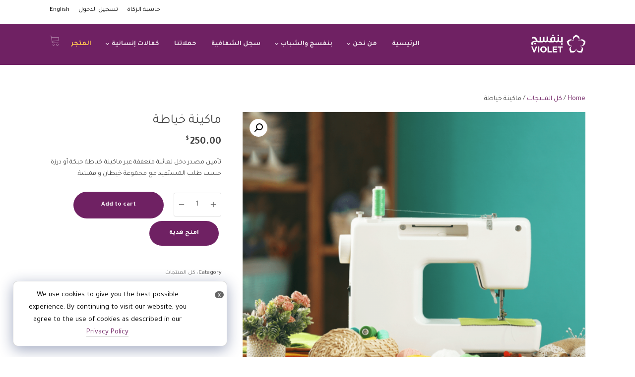

--- FILE ---
content_type: text/html; charset=UTF-8
request_url: https://violetsyria.org/product/sewing-machine/
body_size: 34973
content:
<!DOCTYPE html>
<html dir="rtl" lang="ar-EG" prefix="og: https://ogp.me/ns#">
<head>
    <meta charset="UTF-8" />
    <meta name="viewport" content="width=device-width, initial-scale=1" />
    <link rel="pingback" href="https://violetsyria.org/xmlrpc.php" />
    <link rel="preconnect" href="https://fonts.googleapis.com" crossorigin />
    <meta name="theme-color" content="#6f2163" />
    <script type="text/javascript"> document.documentElement.className = 'js';</script>
    	<style>img:is([sizes="auto" i], [sizes^="auto," i]) { contain-intrinsic-size: 3000px 1500px }</style>
	<link rel="alternate" hreflang="en" href="https://violetsyria.org/en/product/sewing-machine/" />
<link rel="alternate" hreflang="ar" href="https://violetsyria.org/product/sewing-machine/" />
<link rel="alternate" hreflang="x-default" href="https://violetsyria.org/product/sewing-machine/" />

<!-- Search Engine Optimization by Rank Math PRO - https://rankmath.com/ -->
<title>ماكينة خياطة - Violet Org</title>
<meta name="description" content="تأمين مصدر دخل لعائلة متعففة عبر ماكينة خياطة حبكة أو درزة حسب طلب المستفيد مع مجموعة خيطان واقمشة."/>
<meta name="robots" content="follow, index, max-snippet:-1, max-video-preview:-1, max-image-preview:large"/>
<link rel="canonical" href="https://violetsyria.org/product/sewing-machine/" />
<meta property="og:locale" content="ar_AR" />
<meta property="og:type" content="product" />
<meta property="og:title" content="ماكينة خياطة - Violet Org" />
<meta property="og:description" content="تأمين مصدر دخل لعائلة متعففة عبر ماكينة خياطة حبكة أو درزة حسب طلب المستفيد مع مجموعة خيطان واقمشة." />
<meta property="og:url" content="https://violetsyria.org/product/sewing-machine/" />
<meta property="og:site_name" content="Violet Org" />
<meta property="og:updated_time" content="2020-12-25T01:19:08+03:00" />
<meta property="og:image" content="https://violetarchive.fra1.digitaloceanspaces.com/wp-content/uploads/2020/12/22053051/knitting-needles.png" />
<meta property="og:image:secure_url" content="https://violetarchive.fra1.digitaloceanspaces.com/wp-content/uploads/2020/12/22053051/knitting-needles.png" />
<meta property="og:image:width" content="800" />
<meta property="og:image:height" content="640" />
<meta property="og:image:alt" content="ماكينة خياطة" />
<meta property="og:image:type" content="image/png" />
<meta property="product:price:amount" content="250" />
<meta property="product:price:currency" content="USD" />
<meta property="product:availability" content="instock" />
<meta name="twitter:card" content="summary_large_image" />
<meta name="twitter:title" content="ماكينة خياطة - Violet Org" />
<meta name="twitter:description" content="تأمين مصدر دخل لعائلة متعففة عبر ماكينة خياطة حبكة أو درزة حسب طلب المستفيد مع مجموعة خيطان واقمشة." />
<meta name="twitter:image" content="https://violetarchive.fra1.digitaloceanspaces.com/wp-content/uploads/2020/12/22053051/knitting-needles.png" />
<meta name="twitter:label1" content="Price" />
<meta name="twitter:data1" content="&#036;250.00" />
<meta name="twitter:label2" content="Availability" />
<meta name="twitter:data2" content="In stock" />
<script type="application/ld+json" class="rank-math-schema-pro">{"@context":"https://schema.org","@graph":[{"@type":"Organization","@id":"https://violetsyria.org/#organization","name":"Violet Org","url":"https://violetsyria.org","logo":{"@type":"ImageObject","@id":"https://violetsyria.org/#logo","url":"https://violetsyria.org/wp-content/uploads/2021/06/logo-V-Ara-En.png","contentUrl":"https://violetsyria.org/wp-content/uploads/2021/06/logo-V-Ara-En.png","caption":"Violet Org","inLanguage":"ar-EG"}},{"@type":"WebSite","@id":"https://violetsyria.org/#website","url":"https://violetsyria.org","name":"Violet Org","publisher":{"@id":"https://violetsyria.org/#organization"},"inLanguage":"ar-EG"},{"@type":"ImageObject","@id":"https://violetarchive.fra1.digitaloceanspaces.com/wp-content/uploads/2020/12/22053051/knitting-needles.png","url":"https://violetarchive.fra1.digitaloceanspaces.com/wp-content/uploads/2020/12/22053051/knitting-needles.png","width":"800","height":"640","caption":"\u0645\u0627\u0643\u064a\u0646\u0629 \u062e\u064a\u0627\u0637\u0629","inLanguage":"ar-EG"},{"@type":"BreadcrumbList","@id":"https://violetsyria.org/product/sewing-machine/#breadcrumb","itemListElement":[{"@type":"ListItem","position":"1","item":{"@id":"https://violetsyria.org","name":"Home"}},{"@type":"ListItem","position":"2","item":{"@id":"https://violetsyria.org/product-category/%d9%83%d9%84-%d8%a7%d9%84%d9%85%d9%86%d8%aa%d8%ac%d8%a7%d8%aa/","name":"\u0643\u0644 \u0627\u0644\u0645\u0646\u062a\u062c\u0627\u062a"}},{"@type":"ListItem","position":"3","item":{"@id":"https://violetsyria.org/product/sewing-machine/","name":"\u0645\u0627\u0643\u064a\u0646\u0629 \u062e\u064a\u0627\u0637\u0629"}}]},{"@type":"ItemPage","@id":"https://violetsyria.org/product/sewing-machine/#webpage","url":"https://violetsyria.org/product/sewing-machine/","name":"\u0645\u0627\u0643\u064a\u0646\u0629 \u062e\u064a\u0627\u0637\u0629 - Violet Org","datePublished":"2020-12-25T01:16:36+03:00","dateModified":"2020-12-25T01:19:08+03:00","isPartOf":{"@id":"https://violetsyria.org/#website"},"primaryImageOfPage":{"@id":"https://violetarchive.fra1.digitaloceanspaces.com/wp-content/uploads/2020/12/22053051/knitting-needles.png"},"inLanguage":"ar-EG","breadcrumb":{"@id":"https://violetsyria.org/product/sewing-machine/#breadcrumb"}},{"@type":"Product","name":"\u0645\u0627\u0643\u064a\u0646\u0629 \u062e\u064a\u0627\u0637\u0629 - Violet Org","description":"\u062a\u0623\u0645\u064a\u0646 \u0645\u0635\u062f\u0631 \u062f\u062e\u0644 \u0644\u0639\u0627\u0626\u0644\u0629 \u0645\u062a\u0639\u0641\u0641\u0629 \u0639\u0628\u0631 \u0645\u0627\u0643\u064a\u0646\u0629 \u062e\u064a\u0627\u0637\u0629 \u062d\u0628\u0643\u0629 \u0623\u0648 \u062f\u0631\u0632\u0629 \u062d\u0633\u0628 \u0637\u0644\u0628 \u0627\u0644\u0645\u0633\u062a\u0641\u064a\u062f \u0645\u0639 \u0645\u062c\u0645\u0648\u0639\u0629 \u062e\u064a\u0637\u0627\u0646 \u0648\u0627\u0642\u0645\u0634\u0629.","category":"\u0643\u0644 \u0627\u0644\u0645\u0646\u062a\u062c\u0627\u062a","mainEntityOfPage":{"@id":"https://violetsyria.org/product/sewing-machine/#webpage"},"image":[{"@type":"ImageObject","url":"https://violetarchive.fra1.digitaloceanspaces.com/wp-content/uploads/2020/12/22053051/knitting-needles.png","height":"640","width":"800"}],"offers":{"@type":"Offer","price":"250.00","priceCurrency":"USD","priceValidUntil":"2027-12-31","availability":"https://schema.org/InStock","itemCondition":"NewCondition","url":"https://violetsyria.org/product/sewing-machine/","seller":{"@type":"Organization","@id":"https://violetsyria.org/","name":"Violet Org","url":"https://violetsyria.org","logo":"https://violetsyria.org/wp-content/uploads/2021/06/logo-V-Ara-En.png"}},"@id":"https://violetsyria.org/product/sewing-machine/#richSnippet"}]}</script>
<!-- /Rank Math WordPress SEO plugin -->

<link rel='dns-prefetch' href='//www.googletagmanager.com' />
<link rel='dns-prefetch' href='//fonts.googleapis.com' />
<link rel="alternate" type="application/rss+xml" title="Violet Org &raquo; Feed" href="https://violetsyria.org/feed/" />
<link rel="alternate" type="application/rss+xml" title="Violet Org &raquo; Comments Feed" href="https://violetsyria.org/comments/feed/" />
<script type="text/javascript">
/* <![CDATA[ */
window._wpemojiSettings = {"baseUrl":"https:\/\/s.w.org\/images\/core\/emoji\/16.0.1\/72x72\/","ext":".png","svgUrl":"https:\/\/s.w.org\/images\/core\/emoji\/16.0.1\/svg\/","svgExt":".svg","source":{"concatemoji":"https:\/\/violetsyria.org\/wp-includes\/js\/wp-emoji-release.min.js?ver=6.8.3"}};
/*! This file is auto-generated */
!function(s,n){var o,i,e;function c(e){try{var t={supportTests:e,timestamp:(new Date).valueOf()};sessionStorage.setItem(o,JSON.stringify(t))}catch(e){}}function p(e,t,n){e.clearRect(0,0,e.canvas.width,e.canvas.height),e.fillText(t,0,0);var t=new Uint32Array(e.getImageData(0,0,e.canvas.width,e.canvas.height).data),a=(e.clearRect(0,0,e.canvas.width,e.canvas.height),e.fillText(n,0,0),new Uint32Array(e.getImageData(0,0,e.canvas.width,e.canvas.height).data));return t.every(function(e,t){return e===a[t]})}function u(e,t){e.clearRect(0,0,e.canvas.width,e.canvas.height),e.fillText(t,0,0);for(var n=e.getImageData(16,16,1,1),a=0;a<n.data.length;a++)if(0!==n.data[a])return!1;return!0}function f(e,t,n,a){switch(t){case"flag":return n(e,"\ud83c\udff3\ufe0f\u200d\u26a7\ufe0f","\ud83c\udff3\ufe0f\u200b\u26a7\ufe0f")?!1:!n(e,"\ud83c\udde8\ud83c\uddf6","\ud83c\udde8\u200b\ud83c\uddf6")&&!n(e,"\ud83c\udff4\udb40\udc67\udb40\udc62\udb40\udc65\udb40\udc6e\udb40\udc67\udb40\udc7f","\ud83c\udff4\u200b\udb40\udc67\u200b\udb40\udc62\u200b\udb40\udc65\u200b\udb40\udc6e\u200b\udb40\udc67\u200b\udb40\udc7f");case"emoji":return!a(e,"\ud83e\udedf")}return!1}function g(e,t,n,a){var r="undefined"!=typeof WorkerGlobalScope&&self instanceof WorkerGlobalScope?new OffscreenCanvas(300,150):s.createElement("canvas"),o=r.getContext("2d",{willReadFrequently:!0}),i=(o.textBaseline="top",o.font="600 32px Arial",{});return e.forEach(function(e){i[e]=t(o,e,n,a)}),i}function t(e){var t=s.createElement("script");t.src=e,t.defer=!0,s.head.appendChild(t)}"undefined"!=typeof Promise&&(o="wpEmojiSettingsSupports",i=["flag","emoji"],n.supports={everything:!0,everythingExceptFlag:!0},e=new Promise(function(e){s.addEventListener("DOMContentLoaded",e,{once:!0})}),new Promise(function(t){var n=function(){try{var e=JSON.parse(sessionStorage.getItem(o));if("object"==typeof e&&"number"==typeof e.timestamp&&(new Date).valueOf()<e.timestamp+604800&&"object"==typeof e.supportTests)return e.supportTests}catch(e){}return null}();if(!n){if("undefined"!=typeof Worker&&"undefined"!=typeof OffscreenCanvas&&"undefined"!=typeof URL&&URL.createObjectURL&&"undefined"!=typeof Blob)try{var e="postMessage("+g.toString()+"("+[JSON.stringify(i),f.toString(),p.toString(),u.toString()].join(",")+"));",a=new Blob([e],{type:"text/javascript"}),r=new Worker(URL.createObjectURL(a),{name:"wpTestEmojiSupports"});return void(r.onmessage=function(e){c(n=e.data),r.terminate(),t(n)})}catch(e){}c(n=g(i,f,p,u))}t(n)}).then(function(e){for(var t in e)n.supports[t]=e[t],n.supports.everything=n.supports.everything&&n.supports[t],"flag"!==t&&(n.supports.everythingExceptFlag=n.supports.everythingExceptFlag&&n.supports[t]);n.supports.everythingExceptFlag=n.supports.everythingExceptFlag&&!n.supports.flag,n.DOMReady=!1,n.readyCallback=function(){n.DOMReady=!0}}).then(function(){return e}).then(function(){var e;n.supports.everything||(n.readyCallback(),(e=n.source||{}).concatemoji?t(e.concatemoji):e.wpemoji&&e.twemoji&&(t(e.twemoji),t(e.wpemoji)))}))}((window,document),window._wpemojiSettings);
/* ]]> */
</script>
<meta name="generator" content="Mharty 6.8.7"/><link rel='stylesheet' id='givewp-campaign-blocks-fonts-css' href='https://fonts.googleapis.com/css2?family=Inter%3Awght%40400%3B500%3B600%3B700&#038;display=swap&#038;ver=6.8.3' type='text/css' media='all' />
<style id='wp-emoji-styles-inline-css' type='text/css'>

	img.wp-smiley, img.emoji {
		display: inline !important;
		border: none !important;
		box-shadow: none !important;
		height: 1em !important;
		width: 1em !important;
		margin: 0 0.07em !important;
		vertical-align: -0.1em !important;
		background: none !important;
		padding: 0 !important;
	}
</style>
<link rel='stylesheet' id='wp-block-library-rtl-css' href='https://violetsyria.org/wp-includes/css/dist/block-library/style-rtl.min.css?ver=6.8.3' type='text/css' media='all' />
<style id='classic-theme-styles-inline-css' type='text/css'>
/*! This file is auto-generated */
.wp-block-button__link{color:#fff;background-color:#32373c;border-radius:9999px;box-shadow:none;text-decoration:none;padding:calc(.667em + 2px) calc(1.333em + 2px);font-size:1.125em}.wp-block-file__button{background:#32373c;color:#fff;text-decoration:none}
</style>
<style id='givewp-campaign-comments-block-style-inline-css' type='text/css'>
.givewp-campaign-comment-block-card{display:flex;gap:var(--givewp-spacing-3);padding:var(--givewp-spacing-4) 0}.givewp-campaign-comment-block-card__avatar{align-items:center;border-radius:50%;display:flex;height:40px;justify-content:center;width:40px}.givewp-campaign-comment-block-card__avatar img{align-items:center;border-radius:50%;display:flex;height:auto;justify-content:center;min-width:40px;width:100%}.givewp-campaign-comment-block-card__donor-name{color:var(--givewp-neutral-700);font-size:1rem;font-weight:600;line-height:1.5;margin:0;text-align:right}.givewp-campaign-comment-block-card__details{align-items:center;color:var(--givewp-neutral-400);display:flex;font-size:.875rem;font-weight:500;gap:var(--givewp-spacing-2);height:auto;line-height:1.43;margin:2px 0 var(--givewp-spacing-3) 0;text-align:right}.givewp-campaign-comment-block-card__comment{color:var(--givewp-neutral-700);font-size:1rem;line-height:1.5;margin:0;text-align:right}.givewp-campaign-comment-block-card__read-more{background:none;border:none;color:var(--givewp-blue-500);cursor:pointer;font-size:.875rem;line-height:1.43;outline:none;padding:0}
.givewp-campaign-comments-block-empty-state{align-items:center;background-color:var(--givewp-shades-white);border:1px solid var(--givewp-neutral-50);border-radius:.5rem;display:flex;flex-direction:column;justify-content:center;padding:var(--givewp-spacing-6)}.givewp-campaign-comments-block-empty-state__details{align-items:center;display:flex;flex-direction:column;gap:var(--givewp-spacing-1);justify-content:center;margin:.875rem 0}.givewp-campaign-comments-block-empty-state__title{color:var(--givewp-neutral-700);font-size:1rem;font-weight:500;margin:0}.givewp-campaign-comments-block-empty-state__description{color:var(--givewp-neutral-700);font-size:.875rem;line-height:1.43;margin:0}
.givewp-campaign-comment-block{background-color:var(--givewp-shades-white);display:flex;flex-direction:column;gap:var(--givewp-spacing-2);padding:var(--givewp-spacing-6) 0}.givewp-campaign-comment-block__title{color:var(--givewp-neutral-900);font-size:18px;font-weight:600;line-height:1.56;margin:0;text-align:right}.givewp-campaign-comment-block__cta{align-items:center;background-color:var(--givewp-neutral-50);border-radius:4px;color:var(--giewp-neutral-500);display:flex;font-size:14px;font-weight:600;gap:8px;height:36px;line-height:1.43;margin:0;padding:var(--givewp-spacing-2) var(--givewp-spacing-4);text-align:right}

</style>
<style id='givewp-campaign-cover-block-style-inline-css' type='text/css'>
.givewp-campaign-selector{border:1px solid #e5e7eb;border-radius:5px;box-shadow:0 2px 4px 0 rgba(0,0,0,.05);display:flex;flex-direction:column;gap:20px;padding:40px 24px}.givewp-campaign-selector__label{padding-bottom:16px}.givewp-campaign-selector__select input[type=text]:focus{border-color:transparent;box-shadow:0 0 0 1px transparent;outline:2px solid transparent}.givewp-campaign-selector__logo{align-self:center}.givewp-campaign-selector__open{background:#2271b1;border:none;border-radius:5px;color:#fff;cursor:pointer;padding:.5rem 1rem}.givewp-campaign-selector__submit{background-color:#27ae60;border:0;border-radius:5px;color:#fff;font-weight:700;outline:none;padding:1rem;text-align:center;transition:.2s;width:100%}.givewp-campaign-selector__submit:disabled{background-color:#f3f4f6;color:#9ca0af}.givewp-campaign-selector__submit:hover:not(:disabled){cursor:pointer;filter:brightness(1.2)}
.givewp-campaign-cover-block__button{align-items:center;border:1px solid #2271b1;border-radius:2px;color:#2271b1;display:flex;justify-content:center;margin-bottom:.5rem;min-height:32px;width:100%}.givewp-campaign-cover-block__image{border-radius:2px;display:flex;flex-grow:1;margin-bottom:.5rem;max-height:4.44rem;-o-object-fit:cover;object-fit:cover;width:100%}.givewp-campaign-cover-block__help-text{color:#4b5563;font-size:.75rem;font-stretch:normal;font-style:normal;font-weight:400;letter-spacing:normal;line-height:1.4;text-align:right}.givewp-campaign-cover-block__edit-campaign-link{align-items:center;display:inline-flex;font-size:.75rem;font-stretch:normal;font-style:normal;font-weight:400;gap:.125rem;line-height:1.4}.givewp-campaign-cover-block__edit-campaign-link svg{fill:currentColor;height:1.25rem;width:1.25rem}.givewp-campaign-cover-block-preview__image{align-items:center;display:flex;height:100%;justify-content:center;width:100%}

</style>
<style id='givewp-campaign-donations-style-inline-css' type='text/css'>
.givewp-campaign-donations-block{padding:1.5rem 0}.givewp-campaign-donations-block *{font-family:Inter,sans-serif}.givewp-campaign-donations-block .givewp-campaign-donations-block__header{align-items:center;display:flex;justify-content:space-between;margin-bottom:.5rem}.givewp-campaign-donations-block .givewp-campaign-donations-block__title{color:var(--givewp-neutral-900);font-size:1.125rem;font-weight:600;line-height:1.56;margin:0}.givewp-campaign-donations-block .givewp-campaign-donations-block__donations{display:grid;gap:.5rem;margin:0;padding:0}.givewp-campaign-donations-block .givewp-campaign-donations-block__donation,.givewp-campaign-donations-block .givewp-campaign-donations-block__empty-state{background-color:var(--givewp-shades-white);border:1px solid var(--givewp-neutral-50);border-radius:.5rem;display:flex;padding:1rem}.givewp-campaign-donations-block .givewp-campaign-donations-block__donation{align-items:center;gap:.75rem}.givewp-campaign-donations-block .givewp-campaign-donations-block__donation-icon{align-items:center;display:flex}.givewp-campaign-donations-block .givewp-campaign-donations-block__donation-icon img{border-radius:100%;height:2.5rem;-o-object-fit:cover;object-fit:cover;width:2.5rem}.givewp-campaign-donations-block .givewp-campaign-donations-block__donation-info{display:flex;flex-direction:column;justify-content:center;row-gap:.25rem}.givewp-campaign-donations-block .givewp-campaign-donations-block__donation-description{color:var(--givewp-neutral-500);font-size:1rem;font-weight:500;line-height:1.5;margin:0}.givewp-campaign-donations-block .givewp-campaign-donations-block__donation-description strong{color:var(--givewp-neutral-700);font-weight:600}.givewp-campaign-donations-block .givewp-campaign-donations-block__donation-date{align-items:center;color:var(--givewp-neutral-400);display:flex;font-size:.875rem;font-weight:500;line-height:1.43}.givewp-campaign-donations-block .givewp-campaign-donations-block__donation-ribbon{align-items:center;border-radius:100%;color:#1f2937;display:flex;height:1.25rem;justify-content:center;margin-right:auto;width:1.25rem}.givewp-campaign-donations-block .givewp-campaign-donations-block__donation-ribbon[data-position="1"]{background-color:gold}.givewp-campaign-donations-block .givewp-campaign-donations-block__donation-ribbon[data-position="2"]{background-color:silver}.givewp-campaign-donations-block .givewp-campaign-donations-block__donation-ribbon[data-position="3"]{background-color:#cd7f32;color:#fffaf2}.givewp-campaign-donations-block .givewp-campaign-donations-block__donation-amount{color:var(--givewp-neutral-700);font-size:1.125rem;font-weight:600;line-height:1.56;margin-right:auto}.givewp-campaign-donations-block .givewp-campaign-donations-block__footer{display:flex;justify-content:center;margin-top:.5rem}.givewp-campaign-donations-block .givewp-campaign-donations-block__donate-button button.givewp-donation-form-modal__open,.givewp-campaign-donations-block .givewp-campaign-donations-block__empty-button button.givewp-donation-form-modal__open,.givewp-campaign-donations-block .givewp-campaign-donations-block__load-more-button{background:none!important;border:1px solid var(--givewp-primary-color);border-radius:.5rem;color:var(--givewp-primary-color)!important;font-size:.875rem;font-weight:600;line-height:1.43;padding:.25rem 1rem!important}.givewp-campaign-donations-block .givewp-campaign-donations-block__donate-button button.givewp-donation-form-modal__open:hover,.givewp-campaign-donations-block .givewp-campaign-donations-block__empty-button button.givewp-donation-form-modal__open:hover,.givewp-campaign-donations-block .givewp-campaign-donations-block__load-more-button:hover{background:var(--givewp-primary-color)!important;color:var(--givewp-shades-white)!important}.givewp-campaign-donations-block .givewp-campaign-donations-block__empty-state{align-items:center;flex-direction:column;padding:1.5rem}.givewp-campaign-donations-block .givewp-campaign-donations-block__empty-description,.givewp-campaign-donations-block .givewp-campaign-donations-block__empty-title{color:var(--givewp-neutral-700);margin:0}.givewp-campaign-donations-block .givewp-campaign-donations-block__empty-title{font-size:1rem;font-weight:500;line-height:1.5}.givewp-campaign-donations-block .givewp-campaign-donations-block__empty-description{font-size:.875rem;line-height:1.43;margin-top:.25rem}.givewp-campaign-donations-block .givewp-campaign-donations-block__empty-icon{color:var(--givewp-secondary-color);margin-bottom:.875rem;order:-1}.givewp-campaign-donations-block .givewp-campaign-donations-block__empty-button{margin-top:.875rem}.givewp-campaign-donations-block .givewp-campaign-donations-block__empty-button button.givewp-donation-form-modal__open{border-radius:.25rem;padding:.5rem 1rem!important}

</style>
<link rel='stylesheet' id='givewp-campaign-donors-style-rtl-css' href='https://violetsyria.org/wp-content/plugins/give/build/campaignDonorsBlockApp.css?ver=1.0.0' type='text/css' media='all' />
<style id='givewp-campaign-form-style-inline-css' type='text/css'>
.givewp-donation-form-modal{outline:none;overflow-y:scroll;padding:1rem;width:100%}.givewp-donation-form-modal[data-entering=true]{animation:modal-fade .3s,modal-zoom .6s}@keyframes modal-fade{0%{opacity:0}to{opacity:1}}@keyframes modal-zoom{0%{transform:scale(.8)}to{transform:scale(1)}}.givewp-donation-form-modal__overlay{align-items:center;background:rgba(0,0,0,.7);display:flex;flex-direction:column;height:var(--visual-viewport-height);justify-content:center;right:0;position:fixed;top:0;width:100vw;z-index:100}.givewp-donation-form-modal__overlay[data-loading=true]{display:none}.givewp-donation-form-modal__overlay[data-entering=true]{animation:modal-fade .3s}.givewp-donation-form-modal__overlay[data-exiting=true]{animation:modal-fade .15s ease-in reverse}.givewp-donation-form-modal__open__spinner{right:50%;line-height:1;position:absolute;top:50%;transform:translate(50%,-50%);z-index:100}.givewp-donation-form-modal__open{position:relative}.givewp-donation-form-modal__close{background:#e7e8ed;border:1px solid transparent;border-radius:50%;cursor:pointer;display:flex;padding:.75rem;position:fixed;left:25px;top:25px;transition:.2s;width:-moz-fit-content;width:fit-content;z-index:999}.givewp-donation-form-modal__close svg{height:1rem;width:1rem}.givewp-donation-form-modal__close:active,.givewp-donation-form-modal__close:focus,.givewp-donation-form-modal__close:hover{background-color:#caccd7;border:1px solid #caccd7}.admin-bar .givewp-donation-form-modal{margin-top:32px}.admin-bar .givewp-donation-form-modal__close{top:57px}
.givewp-entity-selector{border:1px solid #e5e7eb;border-radius:5px;box-shadow:0 2px 4px 0 rgba(0,0,0,.05);display:flex;flex-direction:column;gap:20px;padding:40px 24px}.givewp-entity-selector__label{padding-bottom:16px}.givewp-entity-selector__select input[type=text]:focus{border-color:transparent;box-shadow:0 0 0 1px transparent;outline:2px solid transparent}.givewp-entity-selector__logo{align-self:center}.givewp-entity-selector__open{background:#2271b1;border:none;border-radius:5px;color:#fff;cursor:pointer;padding:.5rem 1rem}.givewp-entity-selector__submit{background-color:#27ae60;border:0;border-radius:5px;color:#fff;font-weight:700;outline:none;padding:1rem;text-align:center;transition:.2s;width:100%}.givewp-entity-selector__submit:disabled{background-color:#f3f4f6;color:#9ca0af}.givewp-entity-selector__submit:hover:not(:disabled){cursor:pointer;filter:brightness(1.2)}
.givewp-campaign-selector{border:1px solid #e5e7eb;border-radius:5px;box-shadow:0 2px 4px 0 rgba(0,0,0,.05);display:flex;flex-direction:column;gap:20px;padding:40px 24px}.givewp-campaign-selector__label{padding-bottom:16px}.givewp-campaign-selector__select input[type=text]:focus{border-color:transparent;box-shadow:0 0 0 1px transparent;outline:2px solid transparent}.givewp-campaign-selector__logo{align-self:center}.givewp-campaign-selector__open{background:#2271b1;border:none;border-radius:5px;color:#fff;cursor:pointer;padding:.5rem 1rem}.givewp-campaign-selector__submit{background-color:#27ae60;border:0;border-radius:5px;color:#fff;font-weight:700;outline:none;padding:1rem;text-align:center;transition:.2s;width:100%}.givewp-campaign-selector__submit:disabled{background-color:#f3f4f6;color:#9ca0af}.givewp-campaign-selector__submit:hover:not(:disabled){cursor:pointer;filter:brightness(1.2)}
.givewp-donation-form-link,.givewp-donation-form-modal__open{background:var(--givewp-primary-color,#2271b1);border:none;border-radius:5px;color:#fff;cursor:pointer;font-family:-apple-system,BlinkMacSystemFont,Segoe UI,Roboto,Oxygen-Sans,Ubuntu,Cantarell,Helvetica Neue,sans-serif;font-size:1rem;font-weight:500!important;line-height:1.5;padding:.75rem 1.25rem!important;text-decoration:none!important;transition:all .2s ease;width:100%}.givewp-donation-form-link:active,.givewp-donation-form-link:focus,.givewp-donation-form-link:focus-visible,.givewp-donation-form-link:hover,.givewp-donation-form-modal__open:active,.givewp-donation-form-modal__open:focus,.givewp-donation-form-modal__open:focus-visible,.givewp-donation-form-modal__open:hover{background-color:color-mix(in srgb,var(--givewp-primary-color,#2271b1),#000 20%)}.components-input-control__label{width:100%}.wp-block-givewp-campaign-form{position:relative}.wp-block-givewp-campaign-form form[id*=give-form] #give-gateway-radio-list>li input[type=radio]{display:inline-block}.wp-block-givewp-campaign-form iframe{pointer-events:none;width:100%!important}.give-change-donation-form-btn svg{margin-top:3px}.givewp-default-form-toggle{margin-top:var(--givewp-spacing-4)}

</style>
<style id='givewp-campaign-goal-style-inline-css' type='text/css'>
.givewp-campaign-goal{display:flex;flex-direction:column;gap:.5rem;padding-bottom:1rem}.givewp-campaign-goal__container{display:flex;flex-direction:row;justify-content:space-between}.givewp-campaign-goal__container-item{display:flex;flex-direction:column;gap:.2rem}.givewp-campaign-goal__container-item span{color:var(--givewp-neutral-500);font-size:12px;font-weight:600;letter-spacing:.48px;line-height:1.5;text-transform:uppercase}.givewp-campaign-goal__container-item strong{color:var(--givewp-neutral-900);font-size:20px;font-weight:600;line-height:1.6}.givewp-campaign-goal__progress-bar{display:flex}.givewp-campaign-goal__progress-bar-container{background-color:#f2f2f2;border-radius:14px;box-shadow:inset 0 1px 4px 0 rgba(0,0,0,.09);display:flex;flex-grow:1;height:8px}.givewp-campaign-goal__progress-bar-progress{background:var(--givewp-secondary-color,#2d802f);border-radius:14px;box-shadow:inset 0 1px 4px 0 rgba(0,0,0,.09);display:flex;height:8px}

</style>
<style id='givewp-campaign-stats-block-style-inline-css' type='text/css'>
.givewp-campaign-stats-block span{color:var(--givewp-neutral-500);display:block;font-size:12px;font-weight:600;letter-spacing:.48px;line-height:1.5;margin-bottom:2px;text-align:right;text-transform:uppercase}.givewp-campaign-stats-block strong{color:var(--givewp-neutral-900);font-size:20px;font-weight:600;letter-spacing:normal;line-height:1.6}

</style>
<style id='givewp-campaign-donate-button-style-inline-css' type='text/css'>
.givewp-donation-form-link,.givewp-donation-form-modal__open{background:var(--givewp-primary-color,#2271b1);border:none;border-radius:5px;color:#fff;cursor:pointer;font-family:-apple-system,BlinkMacSystemFont,Segoe UI,Roboto,Oxygen-Sans,Ubuntu,Cantarell,Helvetica Neue,sans-serif;font-size:1rem;font-weight:500!important;line-height:1.5;padding:.75rem 1.25rem!important;text-decoration:none!important;transition:all .2s ease;width:100%}.givewp-donation-form-link:active,.givewp-donation-form-link:focus,.givewp-donation-form-link:focus-visible,.givewp-donation-form-link:hover,.givewp-donation-form-modal__open:active,.givewp-donation-form-modal__open:focus,.givewp-donation-form-modal__open:focus-visible,.givewp-donation-form-modal__open:hover{background-color:color-mix(in srgb,var(--givewp-primary-color,#2271b1),#000 20%)}.give-change-donation-form-btn svg{margin-top:3px}.givewp-default-form-toggle{margin-top:var(--givewp-spacing-4)}

</style>
<style id='global-styles-inline-css' type='text/css'>
:root{--wp--preset--aspect-ratio--square: 1;--wp--preset--aspect-ratio--4-3: 4/3;--wp--preset--aspect-ratio--3-4: 3/4;--wp--preset--aspect-ratio--3-2: 3/2;--wp--preset--aspect-ratio--2-3: 2/3;--wp--preset--aspect-ratio--16-9: 16/9;--wp--preset--aspect-ratio--9-16: 9/16;--wp--preset--color--black: #000000;--wp--preset--color--cyan-bluish-gray: #abb8c3;--wp--preset--color--white: #ffffff;--wp--preset--color--pale-pink: #f78da7;--wp--preset--color--vivid-red: #cf2e2e;--wp--preset--color--luminous-vivid-orange: #ff6900;--wp--preset--color--luminous-vivid-amber: #fcb900;--wp--preset--color--light-green-cyan: #7bdcb5;--wp--preset--color--vivid-green-cyan: #00d084;--wp--preset--color--pale-cyan-blue: #8ed1fc;--wp--preset--color--vivid-cyan-blue: #0693e3;--wp--preset--color--vivid-purple: #9b51e0;--wp--preset--gradient--vivid-cyan-blue-to-vivid-purple: linear-gradient(135deg,rgba(6,147,227,1) 0%,rgb(155,81,224) 100%);--wp--preset--gradient--light-green-cyan-to-vivid-green-cyan: linear-gradient(135deg,rgb(122,220,180) 0%,rgb(0,208,130) 100%);--wp--preset--gradient--luminous-vivid-amber-to-luminous-vivid-orange: linear-gradient(135deg,rgba(252,185,0,1) 0%,rgba(255,105,0,1) 100%);--wp--preset--gradient--luminous-vivid-orange-to-vivid-red: linear-gradient(135deg,rgba(255,105,0,1) 0%,rgb(207,46,46) 100%);--wp--preset--gradient--very-light-gray-to-cyan-bluish-gray: linear-gradient(135deg,rgb(238,238,238) 0%,rgb(169,184,195) 100%);--wp--preset--gradient--cool-to-warm-spectrum: linear-gradient(135deg,rgb(74,234,220) 0%,rgb(151,120,209) 20%,rgb(207,42,186) 40%,rgb(238,44,130) 60%,rgb(251,105,98) 80%,rgb(254,248,76) 100%);--wp--preset--gradient--blush-light-purple: linear-gradient(135deg,rgb(255,206,236) 0%,rgb(152,150,240) 100%);--wp--preset--gradient--blush-bordeaux: linear-gradient(135deg,rgb(254,205,165) 0%,rgb(254,45,45) 50%,rgb(107,0,62) 100%);--wp--preset--gradient--luminous-dusk: linear-gradient(135deg,rgb(255,203,112) 0%,rgb(199,81,192) 50%,rgb(65,88,208) 100%);--wp--preset--gradient--pale-ocean: linear-gradient(135deg,rgb(255,245,203) 0%,rgb(182,227,212) 50%,rgb(51,167,181) 100%);--wp--preset--gradient--electric-grass: linear-gradient(135deg,rgb(202,248,128) 0%,rgb(113,206,126) 100%);--wp--preset--gradient--midnight: linear-gradient(135deg,rgb(2,3,129) 0%,rgb(40,116,252) 100%);--wp--preset--font-size--small: 13px;--wp--preset--font-size--medium: 20px;--wp--preset--font-size--large: 36px;--wp--preset--font-size--x-large: 42px;--wp--preset--spacing--20: 0.44rem;--wp--preset--spacing--30: 0.67rem;--wp--preset--spacing--40: 1rem;--wp--preset--spacing--50: 1.5rem;--wp--preset--spacing--60: 2.25rem;--wp--preset--spacing--70: 3.38rem;--wp--preset--spacing--80: 5.06rem;--wp--preset--shadow--natural: 6px 6px 9px rgba(0, 0, 0, 0.2);--wp--preset--shadow--deep: 12px 12px 50px rgba(0, 0, 0, 0.4);--wp--preset--shadow--sharp: 6px 6px 0px rgba(0, 0, 0, 0.2);--wp--preset--shadow--outlined: 6px 6px 0px -3px rgba(255, 255, 255, 1), 6px 6px rgba(0, 0, 0, 1);--wp--preset--shadow--crisp: 6px 6px 0px rgba(0, 0, 0, 1);}:where(.is-layout-flex){gap: 0.5em;}:where(.is-layout-grid){gap: 0.5em;}body .is-layout-flex{display: flex;}.is-layout-flex{flex-wrap: wrap;align-items: center;}.is-layout-flex > :is(*, div){margin: 0;}body .is-layout-grid{display: grid;}.is-layout-grid > :is(*, div){margin: 0;}:where(.wp-block-columns.is-layout-flex){gap: 2em;}:where(.wp-block-columns.is-layout-grid){gap: 2em;}:where(.wp-block-post-template.is-layout-flex){gap: 1.25em;}:where(.wp-block-post-template.is-layout-grid){gap: 1.25em;}.has-black-color{color: var(--wp--preset--color--black) !important;}.has-cyan-bluish-gray-color{color: var(--wp--preset--color--cyan-bluish-gray) !important;}.has-white-color{color: var(--wp--preset--color--white) !important;}.has-pale-pink-color{color: var(--wp--preset--color--pale-pink) !important;}.has-vivid-red-color{color: var(--wp--preset--color--vivid-red) !important;}.has-luminous-vivid-orange-color{color: var(--wp--preset--color--luminous-vivid-orange) !important;}.has-luminous-vivid-amber-color{color: var(--wp--preset--color--luminous-vivid-amber) !important;}.has-light-green-cyan-color{color: var(--wp--preset--color--light-green-cyan) !important;}.has-vivid-green-cyan-color{color: var(--wp--preset--color--vivid-green-cyan) !important;}.has-pale-cyan-blue-color{color: var(--wp--preset--color--pale-cyan-blue) !important;}.has-vivid-cyan-blue-color{color: var(--wp--preset--color--vivid-cyan-blue) !important;}.has-vivid-purple-color{color: var(--wp--preset--color--vivid-purple) !important;}.has-black-background-color{background-color: var(--wp--preset--color--black) !important;}.has-cyan-bluish-gray-background-color{background-color: var(--wp--preset--color--cyan-bluish-gray) !important;}.has-white-background-color{background-color: var(--wp--preset--color--white) !important;}.has-pale-pink-background-color{background-color: var(--wp--preset--color--pale-pink) !important;}.has-vivid-red-background-color{background-color: var(--wp--preset--color--vivid-red) !important;}.has-luminous-vivid-orange-background-color{background-color: var(--wp--preset--color--luminous-vivid-orange) !important;}.has-luminous-vivid-amber-background-color{background-color: var(--wp--preset--color--luminous-vivid-amber) !important;}.has-light-green-cyan-background-color{background-color: var(--wp--preset--color--light-green-cyan) !important;}.has-vivid-green-cyan-background-color{background-color: var(--wp--preset--color--vivid-green-cyan) !important;}.has-pale-cyan-blue-background-color{background-color: var(--wp--preset--color--pale-cyan-blue) !important;}.has-vivid-cyan-blue-background-color{background-color: var(--wp--preset--color--vivid-cyan-blue) !important;}.has-vivid-purple-background-color{background-color: var(--wp--preset--color--vivid-purple) !important;}.has-black-border-color{border-color: var(--wp--preset--color--black) !important;}.has-cyan-bluish-gray-border-color{border-color: var(--wp--preset--color--cyan-bluish-gray) !important;}.has-white-border-color{border-color: var(--wp--preset--color--white) !important;}.has-pale-pink-border-color{border-color: var(--wp--preset--color--pale-pink) !important;}.has-vivid-red-border-color{border-color: var(--wp--preset--color--vivid-red) !important;}.has-luminous-vivid-orange-border-color{border-color: var(--wp--preset--color--luminous-vivid-orange) !important;}.has-luminous-vivid-amber-border-color{border-color: var(--wp--preset--color--luminous-vivid-amber) !important;}.has-light-green-cyan-border-color{border-color: var(--wp--preset--color--light-green-cyan) !important;}.has-vivid-green-cyan-border-color{border-color: var(--wp--preset--color--vivid-green-cyan) !important;}.has-pale-cyan-blue-border-color{border-color: var(--wp--preset--color--pale-cyan-blue) !important;}.has-vivid-cyan-blue-border-color{border-color: var(--wp--preset--color--vivid-cyan-blue) !important;}.has-vivid-purple-border-color{border-color: var(--wp--preset--color--vivid-purple) !important;}.has-vivid-cyan-blue-to-vivid-purple-gradient-background{background: var(--wp--preset--gradient--vivid-cyan-blue-to-vivid-purple) !important;}.has-light-green-cyan-to-vivid-green-cyan-gradient-background{background: var(--wp--preset--gradient--light-green-cyan-to-vivid-green-cyan) !important;}.has-luminous-vivid-amber-to-luminous-vivid-orange-gradient-background{background: var(--wp--preset--gradient--luminous-vivid-amber-to-luminous-vivid-orange) !important;}.has-luminous-vivid-orange-to-vivid-red-gradient-background{background: var(--wp--preset--gradient--luminous-vivid-orange-to-vivid-red) !important;}.has-very-light-gray-to-cyan-bluish-gray-gradient-background{background: var(--wp--preset--gradient--very-light-gray-to-cyan-bluish-gray) !important;}.has-cool-to-warm-spectrum-gradient-background{background: var(--wp--preset--gradient--cool-to-warm-spectrum) !important;}.has-blush-light-purple-gradient-background{background: var(--wp--preset--gradient--blush-light-purple) !important;}.has-blush-bordeaux-gradient-background{background: var(--wp--preset--gradient--blush-bordeaux) !important;}.has-luminous-dusk-gradient-background{background: var(--wp--preset--gradient--luminous-dusk) !important;}.has-pale-ocean-gradient-background{background: var(--wp--preset--gradient--pale-ocean) !important;}.has-electric-grass-gradient-background{background: var(--wp--preset--gradient--electric-grass) !important;}.has-midnight-gradient-background{background: var(--wp--preset--gradient--midnight) !important;}.has-small-font-size{font-size: var(--wp--preset--font-size--small) !important;}.has-medium-font-size{font-size: var(--wp--preset--font-size--medium) !important;}.has-large-font-size{font-size: var(--wp--preset--font-size--large) !important;}.has-x-large-font-size{font-size: var(--wp--preset--font-size--x-large) !important;}
:where(.wp-block-post-template.is-layout-flex){gap: 1.25em;}:where(.wp-block-post-template.is-layout-grid){gap: 1.25em;}
:where(.wp-block-columns.is-layout-flex){gap: 2em;}:where(.wp-block-columns.is-layout-grid){gap: 2em;}
:root :where(.wp-block-pullquote){font-size: 1.5em;line-height: 1.6;}
</style>
<link rel='stylesheet' id='photoswipe-css' href='https://violetsyria.org/wp-content/plugins/woocommerce/assets/css/photoswipe/photoswipe.min.css?ver=10.2.3' type='text/css' media='all' />
<link rel='stylesheet' id='photoswipe-default-skin-css' href='https://violetsyria.org/wp-content/plugins/woocommerce/assets/css/photoswipe/default-skin/default-skin.min.css?ver=10.2.3' type='text/css' media='all' />
<link rel='stylesheet' id='woocommerce-layout-rtl-css' href='https://violetsyria.org/wp-content/plugins/woocommerce/assets/css/woocommerce-layout-rtl.css?ver=10.2.3' type='text/css' media='all' />
<link rel='stylesheet' id='woocommerce-smallscreen-rtl-css' href='https://violetsyria.org/wp-content/plugins/woocommerce/assets/css/woocommerce-smallscreen-rtl.css?ver=10.2.3' type='text/css' media='only screen and (max-width: 768px)' />
<link rel='stylesheet' id='woocommerce-general-rtl-css' href='https://violetsyria.org/wp-content/plugins/woocommerce/assets/css/woocommerce-rtl.css?ver=10.2.3' type='text/css' media='all' />
<style id='woocommerce-inline-inline-css' type='text/css'>
.woocommerce form .form-row .required { visibility: visible; }
</style>
<link rel='stylesheet' id='give-styles-css' href='https://violetsyria.org/wp-content/plugins/give/build/assets/dist/css/give.css?ver=4.9.0' type='text/css' media='all' />
<link rel='stylesheet' id='give-donation-summary-style-frontend-css' href='https://violetsyria.org/wp-content/plugins/give/build/assets/dist/css/give-donation-summary.css?ver=4.9.0' type='text/css' media='all' />
<link rel='stylesheet' id='givewp-design-system-foundation-css' href='https://violetsyria.org/wp-content/plugins/give/build/assets/dist/css/design-system/foundation.css?ver=1.2.0' type='text/css' media='all' />
<link rel='stylesheet' id='give_ffm_frontend_styles-css' href='https://violetsyria.org/wp-content/plugins/give-form-field-manager/assets/dist/css/give-ffm-frontend.css?ver=3.2.0' type='text/css' media='all' />
<link rel='stylesheet' id='wpml-legacy-horizontal-list-0-css' href='https://violetsyria.org/wp-content/plugins/sitepress-multilingual-cms/templates/language-switchers/legacy-list-horizontal/style.min.css?ver=1' type='text/css' media='all' />
<link rel='stylesheet' id='wpml-legacy-post-translations-0-css' href='https://violetsyria.org/wp-content/plugins/sitepress-multilingual-cms/templates/language-switchers/legacy-post-translations/style.min.css?ver=1' type='text/css' media='all' />
<link rel='stylesheet' id='wpml-menu-item-0-css' href='https://violetsyria.org/wp-content/plugins/sitepress-multilingual-cms/templates/language-switchers/menu-item/style.min.css?ver=1' type='text/css' media='all' />
<link rel='stylesheet' id='brands-styles-css' href='https://violetsyria.org/wp-content/plugins/woocommerce/assets/css/brands.css?ver=10.2.3' type='text/css' media='all' />
<link rel='stylesheet' id='give_recurring_css-css' href='https://violetsyria.org/wp-content/plugins/give-recurring/assets/css/give-recurring.min.css?ver=2.15.1' type='text/css' media='all' />
<link rel='stylesheet' id='mh-gf-tajawal-css' href='https://fonts.googleapis.com/css?family=Tajawal:400,700&#038;display=swap&#038;subset=arabic' type='text/css' media='all' />
<link rel='stylesheet' id='mharty-style-css' href='https://violetsyria.org/wp-content/themes/mharty/css/style.css?ver=6.8.7' type='text/css' media='all' />
<link rel='stylesheet' id='mh-loveit-css-css' href='https://violetsyria.org/wp-content/plugins/mh-loveit/assets/css/style.css?ver=3.3.1' type='text/css' media='all' />
<link rel='stylesheet' id='mh-magazine-css-css' href='https://violetsyria.org/wp-content/plugins/mh-magazine/assets/css/style.css?ver=5.3.0' type='text/css' media='all' />
<link rel='stylesheet' id='mh-reviews-style-css' href='https://violetsyria.org/wp-content/plugins/mh-reviews/assets/css/style.css?ver=2.4.0' type='text/css' media='all' />
<link rel='stylesheet' id='mh-shop-css-css' href='https://violetsyria.org/wp-content/plugins/mh-shop/assets/css/modern.css?ver=6.3.1' type='text/css' media='all' />
<link rel='stylesheet' id='mhsc_shortcodes-css' href='https://violetsyria.org/wp-content/plugins/mh-shortcodes//css/mhsc_shortcodes.css' type='text/css' media='all' />
<link rel='stylesheet' id='tablepress-default-css' href='https://violetsyria.org/wp-content/plugins/tablepress/css/build/default-rtl.css?ver=3.2.3' type='text/css' media='all' />
<script type="text/javascript" id="woocommerce-google-analytics-integration-gtag-js-after">
/* <![CDATA[ */
/* Google Analytics for WooCommerce (gtag.js) */
					window.dataLayer = window.dataLayer || [];
					function gtag(){dataLayer.push(arguments);}
					// Set up default consent state.
					for ( const mode of [{"analytics_storage":"denied","ad_storage":"denied","ad_user_data":"denied","ad_personalization":"denied","region":["AT","BE","BG","HR","CY","CZ","DK","EE","FI","FR","DE","GR","HU","IS","IE","IT","LV","LI","LT","LU","MT","NL","NO","PL","PT","RO","SK","SI","ES","SE","GB","CH"]}] || [] ) {
						gtag( "consent", "default", { "wait_for_update": 500, ...mode } );
					}
					gtag("js", new Date());
					gtag("set", "developer_id.dOGY3NW", true);
					gtag("config", "G-SBZV14B486", {"track_404":true,"allow_google_signals":true,"logged_in":false,"linker":{"domains":["paypal.com"],"allow_incoming":false},"custom_map":{"dimension1":"logged_in"}});
/* ]]> */
</script>
<script type="text/javascript" src="https://violetsyria.org/wp-includes/js/dist/hooks.min.js?ver=4d63a3d491d11ffd8ac6" id="wp-hooks-js"></script>
<script type="text/javascript" src="https://violetsyria.org/wp-includes/js/dist/i18n.min.js?ver=5e580eb46a90c2b997e6" id="wp-i18n-js"></script>
<script type="text/javascript" id="wp-i18n-js-after">
/* <![CDATA[ */
wp.i18n.setLocaleData( { 'text direction\u0004ltr': [ 'ltr' ] } );
/* ]]> */
</script>
<script type="text/javascript" src="https://violetsyria.org/wp-includes/js/dist/dom-ready.min.js?ver=f77871ff7694fffea381" id="wp-dom-ready-js"></script>
<script type="text/javascript" src="https://violetsyria.org/wp-includes/js/dist/a11y.min.js?ver=3156534cc54473497e14" id="wp-a11y-js"></script>
<script type="text/javascript" id="wpml-cookie-js-extra">
/* <![CDATA[ */
var wpml_cookies = {"wp-wpml_current_language":{"value":"ar","expires":1,"path":"\/"}};
var wpml_cookies = {"wp-wpml_current_language":{"value":"ar","expires":1,"path":"\/"}};
/* ]]> */
</script>
<script type="text/javascript" src="https://violetsyria.org/wp-content/plugins/sitepress-multilingual-cms/res/js/cookies/language-cookie.js?ver=476000" id="wpml-cookie-js" defer="defer" data-wp-strategy="defer"></script>
<script type="text/javascript" src="https://violetsyria.org/wp-includes/js/jquery/jquery.min.js?ver=3.7.1" id="jquery-core-js"></script>
<script type="text/javascript" src="https://violetsyria.org/wp-includes/js/jquery/jquery-migrate.min.js?ver=3.4.1" id="jquery-migrate-js"></script>
<script type="text/javascript" src="https://violetsyria.org/wp-includes/js/jquery/ui/core.min.js?ver=1.13.3" id="jquery-ui-core-js"></script>
<script type="text/javascript" src="https://violetsyria.org/wp-includes/js/jquery/ui/datepicker.min.js?ver=1.13.3" id="jquery-ui-datepicker-js"></script>
<script type="text/javascript" id="jquery-ui-datepicker-js-after">
/* <![CDATA[ */
jQuery(function(jQuery){jQuery.datepicker.setDefaults({"closeText":"Close","currentText":"Today","monthNames":["January","February","March","April","May","June","July","August","September","October","November","December"],"monthNamesShort":["Jan","Feb","Mar","Apr","May","Jun","Jul","Aug","Sep","Oct","Nov","Dec"],"nextText":"Next","prevText":"Previous","dayNames":["Sunday","Monday","Tuesday","Wednesday","Thursday","Friday","Saturday"],"dayNamesShort":["Sun","Mon","Tue","Wed","Thu","Fri","Sat"],"dayNamesMin":["S","M","T","W","T","F","S"],"dateFormat":"dd\/mm\/yy g:i a","firstDay":1,"isRTL":true});});
/* ]]> */
</script>
<script type="text/javascript" src="https://violetsyria.org/wp-includes/js/jquery/ui/mouse.min.js?ver=1.13.3" id="jquery-ui-mouse-js"></script>
<script type="text/javascript" src="https://violetsyria.org/wp-includes/js/jquery/ui/slider.min.js?ver=1.13.3" id="jquery-ui-slider-js"></script>
<script type="text/javascript" src="https://violetsyria.org/wp-includes/js/clipboard.min.js?ver=2.0.11" id="clipboard-js"></script>
<script type="text/javascript" src="https://violetsyria.org/wp-includes/js/plupload/moxie.min.js?ver=1.3.5.1" id="moxiejs-js"></script>
<script type="text/javascript" src="https://violetsyria.org/wp-includes/js/plupload/plupload.min.js?ver=2.1.9" id="plupload-js"></script>
<script type="text/javascript" src="https://violetsyria.org/wp-includes/js/underscore.min.js?ver=1.13.7" id="underscore-js"></script>
<script type="text/javascript" id="plupload-handlers-js-extra">
/* <![CDATA[ */
var pluploadL10n = {"queue_limit_exceeded":"You have attempted to queue too many files.","file_exceeds_size_limit":"%s exceeds the maximum upload size for this site.","zero_byte_file":"This file is empty. Please try another.","invalid_filetype":"This file cannot be processed by the web server.","not_an_image":"This file is not an image. Please try another.","image_memory_exceeded":"Memory exceeded. Please try another smaller file.","image_dimensions_exceeded":"This is larger than the maximum size. Please try another.","default_error":"An error occurred in the upload. Please try again later.","missing_upload_url":"There was a configuration error. Please contact the server administrator.","upload_limit_exceeded":"You may only upload 1 file.","http_error":"Unexpected response from the server. The file may have been uploaded successfully. Check in the Media Library or reload the page.","http_error_image":"The server cannot process the image. This can happen if the server is busy or does not have enough resources to complete the task. Uploading a smaller image may help. Suggested maximum size is 2560 pixels.","upload_failed":"Upload failed.","big_upload_failed":"Please try uploading this file with the %1$sbrowser uploader%2$s.","big_upload_queued":"%s exceeds the maximum upload size for the multi-file uploader when used in your browser.","io_error":"IO error.","security_error":"Security error.","file_cancelled":"File canceled.","upload_stopped":"Upload stopped.","dismiss":"Dismiss","crunching":"Crunching\u2026","deleted":"moved to the Trash.","error_uploading":"\u201c%s\u201d has failed to upload.","unsupported_image":"This image cannot be displayed in a web browser. For best results convert it to JPEG before uploading.","noneditable_image":"The web server cannot generate responsive image sizes for this image. Convert it to JPEG or PNG before uploading.","file_url_copied":"The file URL has been copied to your clipboard"};
/* ]]> */
</script>
<script type="text/javascript" src="https://violetsyria.org/wp-includes/js/plupload/handlers.min.js?ver=6.8.3" id="plupload-handlers-js"></script>
<script type="text/javascript" id="give_ffm_frontend-js-extra">
/* <![CDATA[ */
var give_ffm_frontend = {"ajaxurl":"https:\/\/violetsyria.org\/wp-admin\/admin-ajax.php","error_message":"Please complete all required fields","submit_button_text":"Donate Now","nonce":"e158c0b2bc","confirmMsg":"Are you sure?","i18n":{"timepicker":{"choose_time":"Choose Time","time":"Time","hour":"Hour","minute":"Minute","second":"Second","done":"Done","now":"Now"},"repeater":{"max_rows":"You have added the maximum number of fields allowed."}},"plupload":{"url":"https:\/\/violetsyria.org\/wp-admin\/admin-ajax.php?nonce=986abdca56","flash_swf_url":"https:\/\/violetsyria.org\/wp-includes\/js\/plupload\/plupload.flash.swf","filters":[{"title":"Allowed Files","extensions":"*"}],"multipart":true,"urlstream_upload":true}};
/* ]]> */
</script>
<script type="text/javascript" src="https://violetsyria.org/wp-content/plugins/give-form-field-manager/assets/dist/js/give-ffm-frontend.js?ver=3.2.0" id="give_ffm_frontend-js"></script>
<script type="text/javascript" src="https://violetsyria.org/wp-content/plugins/woocommerce/assets/js/jquery-blockui/jquery.blockUI.min.js?ver=2.7.0-wc.10.2.3" id="jquery-blockui-js" defer="defer" data-wp-strategy="defer"></script>
<script type="text/javascript" id="wc-add-to-cart-js-extra">
/* <![CDATA[ */
var wc_add_to_cart_params = {"ajax_url":"\/wp-admin\/admin-ajax.php","wc_ajax_url":"\/?wc-ajax=%%endpoint%%","i18n_view_cart":"View cart","cart_url":"https:\/\/violetsyria.org\/cart\/","is_cart":"","cart_redirect_after_add":"no"};
/* ]]> */
</script>
<script type="text/javascript" src="https://violetsyria.org/wp-content/plugins/woocommerce/assets/js/frontend/add-to-cart.min.js?ver=10.2.3" id="wc-add-to-cart-js" defer="defer" data-wp-strategy="defer"></script>
<script type="text/javascript" src="https://violetsyria.org/wp-content/plugins/woocommerce/assets/js/zoom/jquery.zoom.min.js?ver=1.7.21-wc.10.2.3" id="zoom-js" defer="defer" data-wp-strategy="defer"></script>
<script type="text/javascript" src="https://violetsyria.org/wp-content/plugins/woocommerce/assets/js/flexslider/jquery.flexslider.min.js?ver=2.7.2-wc.10.2.3" id="flexslider-js" defer="defer" data-wp-strategy="defer"></script>
<script type="text/javascript" src="https://violetsyria.org/wp-content/plugins/woocommerce/assets/js/photoswipe/photoswipe.min.js?ver=4.1.1-wc.10.2.3" id="photoswipe-js" defer="defer" data-wp-strategy="defer"></script>
<script type="text/javascript" src="https://violetsyria.org/wp-content/plugins/woocommerce/assets/js/photoswipe/photoswipe-ui-default.min.js?ver=4.1.1-wc.10.2.3" id="photoswipe-ui-default-js" defer="defer" data-wp-strategy="defer"></script>
<script type="text/javascript" id="wc-single-product-js-extra">
/* <![CDATA[ */
var wc_single_product_params = {"i18n_required_rating_text":"Please select a rating","i18n_rating_options":["1 of 5 stars","2 of 5 stars","3 of 5 stars","4 of 5 stars","5 of 5 stars"],"i18n_product_gallery_trigger_text":"View full-screen image gallery","review_rating_required":"yes","flexslider":{"rtl":true,"animation":"slide","smoothHeight":true,"directionNav":false,"controlNav":"thumbnails","slideshow":false,"animationSpeed":500,"animationLoop":false,"allowOneSlide":false},"zoom_enabled":"1","zoom_options":[],"photoswipe_enabled":"1","photoswipe_options":{"shareEl":false,"closeOnScroll":false,"history":false,"hideAnimationDuration":0,"showAnimationDuration":0},"flexslider_enabled":"1"};
/* ]]> */
</script>
<script type="text/javascript" src="https://violetsyria.org/wp-content/plugins/woocommerce/assets/js/frontend/single-product.min.js?ver=10.2.3" id="wc-single-product-js" defer="defer" data-wp-strategy="defer"></script>
<script type="text/javascript" src="https://violetsyria.org/wp-content/plugins/woocommerce/assets/js/js-cookie/js.cookie.min.js?ver=2.1.4-wc.10.2.3" id="js-cookie-js" defer="defer" data-wp-strategy="defer"></script>
<script type="text/javascript" id="woocommerce-js-extra">
/* <![CDATA[ */
var woocommerce_params = {"ajax_url":"\/wp-admin\/admin-ajax.php","wc_ajax_url":"\/?wc-ajax=%%endpoint%%","i18n_password_show":"Show password","i18n_password_hide":"Hide password"};
/* ]]> */
</script>
<script type="text/javascript" src="https://violetsyria.org/wp-content/plugins/woocommerce/assets/js/frontend/woocommerce.min.js?ver=10.2.3" id="woocommerce-js" defer="defer" data-wp-strategy="defer"></script>
<script type="text/javascript" id="give-js-extra">
/* <![CDATA[ */
var give_global_vars = {"ajaxurl":"https:\/\/violetsyria.org\/wp-admin\/admin-ajax.php","checkout_nonce":"3bf88288d1","currency":"USD","currency_sign":"$","currency_pos":"after","thousands_separator":",","decimal_separator":".","no_gateway":"Please select a payment method.","bad_minimum":"The minimum custom donation amount for this form is","bad_maximum":"The maximum custom donation amount for this form is","general_loading":"Loading...","purchase_loading":"Please Wait...","textForOverlayScreen":"<h3>Processing...<\/h3><p>This will only take a second!<\/p>","number_decimals":"2","is_test_mode":"","give_version":"4.9.0","magnific_options":{"main_class":"give-modal","close_on_bg_click":false},"form_translation":{"payment-mode":"Please select payment mode.","give_first":"Please enter your first name.","give_last":"Please enter your last name.","give_email":"Please enter a valid email address.","give_user_login":"Invalid email address or username.","give_user_pass":"Enter a password.","give_user_pass_confirm":"Enter the password confirmation.","give_agree_to_terms":"You must agree to the terms and conditions."},"confirm_email_sent_message":"Please check your email and click on the link to access your complete donation history.","ajax_vars":{"ajaxurl":"https:\/\/violetsyria.org\/wp-admin\/admin-ajax.php","ajaxNonce":"58006458d2","loading":"Loading","select_option":"Please select an option","default_gateway":"paypal-commerce","permalinks":"1","number_decimals":2},"cookie_hash":"e49e5c4b77a39784e6d7459580a78087","session_nonce_cookie_name":"wp-give_session_reset_nonce_e49e5c4b77a39784e6d7459580a78087","session_cookie_name":"wp-give_session_e49e5c4b77a39784e6d7459580a78087","delete_session_nonce_cookie":"0"};
var giveApiSettings = {"root":"https:\/\/violetsyria.org\/wp-json\/give-api\/v2\/","rest_base":"give-api\/v2"};
/* ]]> */
</script>
<script type="text/javascript" src="https://violetsyria.org/wp-content/plugins/give/build/assets/dist/js/give.js?ver=8540f4f50a2032d9c5b5" id="give-js"></script>
<script type="text/javascript" id="WCPAY_ASSETS-js-extra">
/* <![CDATA[ */
var wcpayAssets = {"url":"https:\/\/violetsyria.org\/wp-content\/plugins\/woocommerce-payments\/dist\/"};
/* ]]> */
</script>
<script type="text/javascript" id="give_recurring_script-js-extra">
/* <![CDATA[ */
var Give_Recurring_Vars = {"email_access":"","pretty_intervals":{"1":"Every","2":"Every two","3":"Every three","4":"Every four","5":"Every five","6":"Every six"},"pretty_periods":{"day":"Daily","week":"Weekly","month":"Monthly","quarter":"Quarterly","half-year":"Semi-Annually","year":"Yearly"},"messages":{"daily_forbidden":"The selected payment method does not support daily recurring giving. Please select another payment method or supported giving frequency.","confirm_cancel":"Are you sure you want to cancel this subscription?"},"multi_level_message_pre_text":"You have chosen to donate"};
/* ]]> */
</script>
<script type="text/javascript" src="https://violetsyria.org/wp-content/plugins/give-recurring/assets/js/give-recurring.min.js?ver=2.15.1" id="give_recurring_script-js"></script>
<script>
				document.addEventListener( "DOMContentLoaded", function( event ) {
					window.mh_location_hash = window.location.hash;
					if ( "" !== window.mh_location_hash ) {
						// Prevent jump to anchor - Firefox
						window.scrollTo( 0, 0 );
						var mh_anchor_element = document.getElementById( window.mh_location_hash.substring( 1 ) );
						if( mh_anchor_element === null ) {
						    return;
						}
						window.mh_location_hash_style = mh_anchor_element.style.display;
						// Prevent jump to anchor - Other Browsers
						mh_anchor_element.style.display = "none";
					}
				} );
		</script><link rel="EditURI" type="application/rsd+xml" title="RSD" href="https://violetsyria.org/xmlrpc.php?rsd" />
<link rel='shortlink' href='https://violetsyria.org/?p=32778' />
<link rel="alternate" title="oEmbed (JSON)" type="application/json+oembed" href="https://violetsyria.org/wp-json/oembed/1.0/embed?url=https%3A%2F%2Fvioletsyria.org%2Fproduct%2Fsewing-machine%2F" />
<link rel="alternate" title="oEmbed (XML)" type="text/xml+oembed" href="https://violetsyria.org/wp-json/oembed/1.0/embed?url=https%3A%2F%2Fvioletsyria.org%2Fproduct%2Fsewing-machine%2F&#038;format=xml" />
<meta name="generator" content="WPML ver:4.7.6 stt:5,1;" />
<meta name="generator" content="Give v4.9.0" />
<style class="mh_reviews_custmoizer_css" type="text/css">
.mh_reviews_overall_percent .mh-reviews-meta .mh-reviews-meta-score-content {background-color:#f4c500; color:#ffffff;}
.mh-reviews-meta .mh-reviews-meta-score-bg{ background-color: rgba(244, 197, 0, 0.2);}
.mh-reviews-meta .mh-reviews-meta-score-star, .mh-reviews-meta .mh-reviews-star-rating{ color:#f4c500;}
.mh-reviews-meta .mh-reviews-meta-score{color:#ffffff;}
.mh-reviews-star-rating, .mh-reviews-star-rating, .mh-reviews-meta-score-star{ color: #f4c500; }
.mh-review-features .mh-score-bar {background-color:#f4c500; color:#ffffff;}
.mh-review-features .mh-score-bar-bg{ background-color: rgba(244, 197, 0, 0.2);}
.mh-reviews-box{ background-color:#f8f8f8; color:#444444;}
</style><style class="mh_shop_custmoizer_css" type="text/css">
.woocommerce a.button.alt,
.woocommerce-page a.button.alt,
.woocommerce button.button.alt,
.woocommerce-page button.button.alt,
.woocommerce input.button.alt,
.woocommerce-page input.button.alt,
.woocommerce #respond input#submit.alt,
.woocommerce-page #respond input#submit.alt,
.woocommerce #content input.button.alt,
.woocommerce-page #content input.button.alt,
.woocommerce a.button,
.woocommerce-page a.button,
.woocommerce button.button,
.woocommerce-page button.button,
.woocommerce input.button,
.woocommerce-page input.button,
.woocommerce #respond input#submit,
.woocommerce-page #respond input#submit,
.woocommerce #content input.button,
.woocommerce-page #content input.button{
background: #6f2163!important;
}

.woocommerce-message,
.woocommerce-info{
background: #6f2163!important;
}
.woocommerce .widget_price_filter .ui-slider .ui-slider-range,
.woocommerce .widget_price_filter .ui-slider .ui-slider-handle {
background-color: #6f2163;
}

.woocommerce div.product span.price,
.woocommerce-page div.product span.price,
.woocommerce #content div.product span.price,
.woocommerce-page #content div.product span.price,
.woocommerce div.product p.price,
.woocommerce-page div.product p.price,
.woocommerce #content div.product p.price,
.woocommerce-page #content div.product p.price,
.entry-summary p.price ins{
    color: #444444!important;
  }

  
.woocommerce-account .woocommerce-MyAccount-navigation ul li.is-active a:before{
color: #6f2163!important;
}
.woocommerce .star-rating:before,
.woocommerce-page .star-rating:before,
.woocommerce .star-rating span:before,
.woocommerce-page .star-rating span:before {
color: #444444!important;
}

nav.woocommerce-MyAccount-navigation ul li.is-active,
nav.woocommerce-MyAccount-navigation ul li:not(.is-active):hover{
border-color: #6f2163;
}
  
.header-container .woocommerce.widget_shopping_cart{ color: #666666!important; background: #ffffff!important; }
	.woocommerce span.onsale, .woocommerce-page span.onsale{ color: #ffffff!important; background: #f6653c!important; }
		.woocommerce .mh_overlay, .woocommerce-page .mh_overlay{background:#ffffff!important; background: rgba(255, 255, 255, .9)!important; border-color: #e5e5e5!important;}
	  .woocommerce .mh_overlay:before, .woocommerce-page .mh_overlay:before{
    color: #6f2163;
  }
  #review_form  .comment-reply-title{
    color: #444444;
}
.woocommerce-tabs ul.tabs{
  color: #444444;
}
body.woocommerce div.product .woocommerce-tabs ul.tabs li a::before{
    background-color: #444444;
}
</style>
<style class="mh_custmoizer_css" type="text/css">
a,
.link_style_accent .mh-the-content a,
.link_style_fx .mh-the-content a,
.link_style_accent .widget_text a,
.link_style_fx .widget_text a,
.nav-single a,
.product_meta a{
    color: #6f2163;
}
body{
    color: #444444;
}
.widget_text a,
.mh-the-content a{
  color: #444444;
  border-bottom-color: #444444;
}

.link_style_accent .mh-the-content a,
.link_style_fx .mh-the-content a,
.link_style_fx .mh-the-content a,
.link_style_accent .widget_text a,
.link_style_fx .widget_text a,
.link_style_fx .widget_text a{
  border-bottom-color: #444444;
}
.link_style_fx .mh-the-content a:hover,
.link_style_hover .mh-the-content a:hover,
.link_style_fx .widget_text a:hover,
.link_style_hover .widget_text a:hover{
  color: #6f2163;
  border-bottom-color: #6f2163;
}
h1,
h2,
h3,
h4,
h5,
h6 {
    color: #444444;
}
.entry-content tr th,
.entry-content thead th{
    color: #444444;
}
.mhc_blurb a .mhc_blurb_content p {
    color: #444444;
}

.mhc_widget:not(.widget_text) a {
    color: #ffffff!important;
}

.widgettitle {
    color: #7c7c7c;
}

.mh_widget_title_style_line .widgettitle,
.mh_widget_title_style_border .widgettitle,
.mh_widget_title_style_smallborder .widgettitle {
    border-color: #7c7c7c;
}

.mh_widget_title_style_box .widgettitle,
.mh_widget_title_style_arrow .widgettitle {
    background-color: #444444;
}

.mh_widget_title_style_arrow .widgettitle:after {
    border-top-color: #444444;
}

body {
	background-color: }
  @media only screen and (min-width: 981px) {	.mh_logo{
		float: right;
	}
  .mh_extra_logo {
		float: left;
	}
	  }   @media only screen and (max-width: 980px) {
	.mh_logo{
		float: right;
		line-height: 40px;
	}
	.mh_extra_logo {
		float: left;
	}
	#main-header .header-name,
	#main-header .header-tagline{
		line-height: normal;
	}
	
  } 
.mhc_counter_amount,
.mhc_pricing_default .mhc_featured_table .mhc_pricing_heading,
.mh_quote_content,
.mh_link_content,
.mh_audio_content {
    background-color: #6f2163;
}


#main-header,
#main-header .nav li ul,
.mh-search-form,
.mobile-menu-sticky-icon{
    background-color: #6f2163;
}

#main-header .nav li ul,
.mh-search-form {
    background-color: #70055e;
}

#top-header,
#mh-secondary-nav li ul,
#mh-secondary-nav li.mega-menu ul,
#mh-secondary-nav li.no-mega-menu ul {
    background-color: #ffffff;
}
.mh-app-nav {
	background-color: #f4f4f4;
}
#mh-info a,
#mh-info span,
#mh-secondary-nav a,
#mh-secondary-nav .megamenu-title,
#top-header .mh-social-icon a,
#mh-secondary-menu .mh-cart-icon,
#mh-secondary-menu mh-cart-count {
	color: #000000!important;
	border-color: #000000!important;
}

#mh-info a:hover,
#mh-secondary-nav a:hover,
#top-header .mh-social-icon a:hover,
#mh-secondary-menu .mh-cart-info:hover {
	opacity: 0.85;
}
#top-menu > li.mhc-menu-highlight,
.fullwidth-menu > li.mhc-menu-highlight,
#top-menu li > .sub-menu li.mhc-menu-highlight > a,
.fullwidth-menu li > .sub-menu li.mhc-menu-highlight > a,
#mh-secondary-nav > li.mhc-menu-highlight,
#mh-secondary-nav li > .sub-menu li.mhc-menu-highlight > a,
.app-menu li.mhc-menu-highlight > a,
#top-menu > li.current-menu-ancestor.mhc-menu-highlight,
#top-menu > li.current-menu-item.mhc-menu-highlight,
.bottom-nav > li.mhc-menu-highlight,
.mh-top-cta-button.mh-cta-button-solid a{
    background-color: #6f2163!important;
}
.mh-top-cta-button.mh-cta-button-border a{
  border: 1px solid  #6f2163!important;
  color: #6f2163!important;
}
#top-menu > li.mhc-menu-highlight > a,
.fullwidth-menu > li.mhc-menu-highlight > a,
#top-menu li > .sub-menu li.mhc-menu-highlight > a,
.fullwidth-menu li > .sub-menu li.mhc-menu-highlight > a,
#mh-secondary-nav > li.mhc-menu-highlight > a,
#mh-secondary-nav li > .sub-menu li.mhc-menu-highlight > a,
.app-menu li.mhc-menu-highlight > a,
.bottom-nav > li.mhc-menu-highlight > a,
.mh-top-cta-button.mh-cta-button-solid a{
    color: #ffc352!important;
}
.mh-top-cta-button.mh-cta-button-border a{
  background-color: #ffc352!important;
}
.mhc_filterable_portfolio .mhc_portfolio_filters li a span,
.mhc_button_solid,
.mhc_wpcf7_solid .wpcf7-form input[type="submit"],
.mh-tags .tag-links a,
.bbp-topic-tags a,
.nav li a em,
.menu li a em,
.mh_adjust_bg,
.edd-submit.button.gray{
    background: #6f2163!important;
}
.mh-social-accent-color.mh-social-solid-color li{
    background-color: #6f2163;
}

.comment-reply-link,
#cancel-comment-reply-link,
.form-submit input,
.mhc_pricing_default .mhc_sum,
.mhc_pricing li a,
.mhc_pricing_default .mhc_pricing_table_button.mhc_button_transparent,
.mh-loveit-container .mh-loveit.loved.mh_share_accent .icon-icon_heart,
.mh_password_protected_form .mh_submit_button,
.bbp-submit-wrapper button.button,
.mh_widget_info_inner p i,
button.mhc_search_bar_submit i,
.mh-social-accent-color li a,
.search-form-button-icon{
    color: #6f2163!important;
}

#main-header .header-name{
  color: #6f2163;
}
#main-header .header-tagline{
    color: #ffffff;
}


  
.mhc_widget li a:hover,
.mhc_bg_layout_light .mhc_promo_button.mhc_transify,
.mhc_bg_layout_light .mhc_more_button,
.mhc_filterable_portfolio .mhc_portfolio_filters li a.active,
.mhc_filterable_portfolio .mhc_portofolio_pagination ul li a.active,
.mhc_gallery .mhc_gallery_pagination ul li a.active,
.wp-pagenavi span.current,
.wp-pagenavi a:hover,
.mhc_contact_submit.mhc_button_transparent,
.mhc_wpcf7_transparent .wpcf7-form input[type="submit"],
.mhc_bg_layout_light .mhc_newsletter_button,
.mhc_bg_layout_light .mhc_mailpoet_form .wysija-submit,
.bbp-topics-front ul.super-sticky:after,
.bbp-topics ul.super-sticky:after,
.bbp-topics ul.sticky:after,
.bbp-forum-content ul.sticky:after {
    color: #6f2163!important;
}

blockquote,
.footer-widget li:before,
.mhc_pricing_default .mhc_pricing li:before,
.mhc_button_solid,
.mhc_wpcf7_solid .wpcf7-form input[type="submit"],
.mh_password_protected_form .mh_submit_button,
#bbpress-forums .bbp-forums-list,
.bbp-topics-front ul.super-sticky,
#bbpress-forums li.bbp-body ul.topic.super-sticky,
#bbpress-forums li.bbp-body ul.topic.sticky,
.bbp-forum-content ul.sticky,
.mhc_pricing_neon .mhc_featured_table,
.mh-social-accent-color li,
.mhc_contact_submit_message,
  .mh_search_bar_shortcode .mhc_search_bar_form .mhc_search_bar_input .mhc_search_bar_field:focus,
  .mh_search_bar_shortcode .mhc_search_bar_form .mhc_search_bar_input .mhc_search_bar_field:active{
    border-color: #6f2163;
}

#bbpress-forums .hentry div.bbp-reply-content:before,
#bbpress-forums .hentry div.bbp-topic-content:before {
    border-right-color: #6f2163;
}

.rtl #bbpress-forums .hentry div.bbp-reply-content:before,
.rtl #bbpress-forums .hentry div.bbp-topic-content:before {
    border-left-color: #6f2163;
    border-right-color: transparent;
}

#main-footer {
    background-color: #383838;
}

#footer-bottom {
    background-color: #1b1b1b;
}

.footer-widget {
    color: #ffffff;
}

.footer-widget a,
.bottom-nav a,
#footer-widgets .footer-widget li a {
    color: #ffffff!important;
}

.footer-widget h4.title {
    color: #ffffff;
}

.mh_widget_title_style_line .footer-widget h4.title,
.mh_widget_title_style_border .footer-widget h4.title,
.mh_widget_title_style_smallborder .footer-widget h4.title {
    border-color: #ffffff;
}

.mh_widget_title_style_box .footer-widget h4.title,
.mh_widget_title_style_arrow .footer-widget h4.title {
    background-color: #ffffff;
}

.mh_widget_title_style_arrow .footer-widget h4.title::after {
    border-top-color: #ffffff;
}

#footer-info {
    color: #5c5a5a;
}

#footer-info a {
    color: #747474;
}

#top-menu a,
.mh-top-cta-text a{
    color: #ffffff;
}

#mh-top-navigation .mh_search_icon,
#mh-top-navigation .mh_top_cta_icon,
#mh-top-navigation .mh-cart-icon,
#mh-top-navigation .mh-cart-count{
    color: rgba(255,255,255,0.4)!important;
}

.mh-top-navigation-icons > .mobile-menu-trigger-icon .sandwich-inner,
.mh-top-navigation-icons > .mobile-menu-trigger-icon .sandwich-inner:after,
.mh-top-navigation-icons > .mobile-menu-trigger-icon .sandwich-inner:before,
.mobile-menu-sticky-icon  .sandwich-inner,
.mobile-menu-sticky-icon  .sandwich-inner:after,
.mobile-menu-sticky-icon  .sandwich-inner:before{
    background-color: rgba(255,255,255,0.4)!important;
}

#top-menu > li.current-menu-ancestor > a,
#top-menu > li.current-menu-item > a,
.mh_nav_text_color_light #top-menu li.current-menu-ancestor > a,
.mh_nav_text_color_light .mh_nav_text_color_light #top-menu li.current-menu-item > a {
    color: #ffffff;
}

#top-menu > li {
	background-color: #6f2163;
}

#top-menu > li.current-menu-ancestor,
#top-menu > li.current-menu-item {
	background-color: #ffc352!important;
}
#top-menu > li:hover {
    background-color: #ffc352;
}
#top-menu > li:hover > a,
.mh_nav_text_color_light #top-menu li:hover > a,
.mh_nav_text_color_dark #top-menu li:hover > a{
    color: #ffffff;
}
#logo,
#sticky_logo,
.mh_extra_logo img{
	height: 40px;
}
.mh_logo,
.mh_extra_logo,
#top-menu > li > a,
#mh_top_search,
.mh-top-cta,
.mh-top-navigation-icons > .mobile-menu-trigger-icon,
#mh-top-navigation .mh_cart_wrapper {
	line-height: 80px;
}
.mh-top-cta.mh-top-cta-text,
#top-menu > li > a .mhc-menu-item-link-head {
	line-height: 83px;
}

.mh_logo,
.mh_extra_logo{
	height: 80px;
}

.mh_logo img,
.mh_extra_logo img{
	padding: 20px 0;
}

#top-menu li.mega-menu > ul,
.mh-search-form,
.nav li ul {
	top: auto;
}

#top-menu .menu-item-has-children > a:first-child:after {
	line-height: 80px;
}
@media only screen and (min-width: 981px) {
.mh_header_style_centered #top-menu li.mega-menu > ul,
.mh_header_style_centered .mh-search-form {
	top: 160px;
}

.mh_header_style_centeredx #top-menu li.mega-menu > ul,
.mh_header_style_centeredx .mh-search-form {
	top: 80px;
}
}
  @media only screen and (max-width: 980px) {

	#mh-secondary-nav {
		display: none;
	}
	#top-header .mh-social-icons {
		display: none;
	}
	.mhc_scroll_top {
		display: none !important;
	}
	.mh-top-cta-1 {
		display: none;
	}
	.mh-top-cta-2 {
		display: none;
	}
	#top-header {
		display: none;
	}
	.mh_fixed_top.mh_secondary_nav_above #main-header, .mh_fixed_top.mh_secondary_nav_above #top-header{
		position: fixed;
	}
  } @media only screen and (min-width: 981px) {
	#mh-top-navigation .mobile-menu-trigger-icon,
  .mh_vertical_nav #main-header .mobile-menu-trigger-icon,
  .mobile-menu-sticky-icon{
		display: none !important;
	}
}
@media only screen and (max-width: 980px) {
  #main-header #mh_top_search {
   display: none !important;
}
}

#main-content .container::before {
    background-color: transparent
}
.mhc_widget_area_left,
.mhc_widget_area_right {
    border: none;
}
.mh_share .mh_share_accent li {
    border-color: #6f2163;
}
.mh_share .mh_share_accent.mh_share_border li span,
.mh_share .mh_share_accent.mh_share_border li i {
    color: #6f2163;
}
.mh_share .mh_share_accent.mh_share_solid li {
    background-color: #6f2163;
}
.mh_share .mh_share_accent.mh_share_solid li span,
.mh_share .mh_share_accent.mh_share_solid li i {
    color: #ffffff;
}
#mh-main-area h1, #mh-main-area h2, #mh-main-area h3, #mh-main-area h4, #mh-main-area h5, #mh-main-area h6 {  }@media only screen and (min-width: 981px) {
#top-menu > li > a,
.mh-top-cta.mh-top-cta-text{
	font-size: 14px;
}
#top-menu li li a,
#main-header .mh-cart-container h2 {
	font-size: 14px;
}

#top-menu li li .mhc-menu-desc,
#main-header .mh-cart-container {
	font-size: 12px;
}
#top-header #mh-info,
#mh-secondary-nav li li a,
#mh-secondary-nav li a,
#top-header .mh-cart-container h2 {
	font-size: 13px;
}

#top-header .mhc-menu-desc,
#top-header .mh-cart-container {
	font-size: 11px;
}
.app-nav {
	font-size: 14px;
}

.app-nav .mhc-menu-desc {
	font-size: 12px;
}
#top-menu a, #top-menu h3, .mh-top-cta a, #main-header .mh-cart-container h2 { font-weight: bold; }#main-header .header-name { font-weight: bold; }} /*min-width: 981px*/
@media only screen and (max-width: 980px) {
.app-nav {
	font-size: 14px;
}
.app-nav .mhc-menu-desc {
	font-size: 12px;
}
}/*max-width: 980px*/   
.um a.um-link,
.um .um-tip:hover,
.um .um-field-radio.active:not(.um-field-radio-state-disabled) i,
.um .um-field-checkbox.active:not(.um-field-radio-state-disabled) i,
.um .um-member-name a:hover,
.um .um-member-more a:hover,
.um .um-member-less a:hover,
.um .um-members-pagi a:hover,
.um .um-cover-add:hover,
.um .um-profile-subnav a.active,
.um .um-item-meta a,
.um-account-name a:hover,
.um-account-nav a.current,
.um-account-side li a.current span.um-account-icon,
.um-account-side li a.current:hover span.um-account-icon,
.um-dropdown li a:hover,
i.um-active-color,
span.um-active-color,
.um-profile.um .um-profile-headericon a:hover, .um-profile.um .um-profile-edit-a.active
{
color: #6f2163!important;
}
.um .um-field-group-head,
.picker__box,
.picker__nav--prev:hover,
.picker__nav--next:hover,
.um .um-members-pagi span.current,
.um .um-members-pagi span.current:hover,
.um .um-profile-nav-item.active a,
.um .um-profile-nav-item.active a:hover,
.upload,
.um-finish-upload,
.um-modal-btn,
.um-request-button,
.um-modal-header,
.um-modal-btn.disabled,
.um-modal-btn.disabled:hover,
div.uimob800 .um-account-side li a.current,
div.uimob800 .um-account-side li a.current:hover,
.um .um-button,
.um a.um-button,
.um a.um-button.um-disabled:hover,
.um a.um-button.um-disabled:focus,
.um a.um-button.um-disabled:active,
.um input[type=submit].um-button,
.um input[type=submit].um-button:focus,
.um input[type=submit]:disabled:hover
{
background:  #6f2163!important;
}
  

/*Customizer Custom CSS*/
/* Shortcut Goal */
.br-btn:hover {
    background-color: #6f2163!important;
    color: white!important;
}

.n2-ss-slider .n2-ow, .n2-ss-slider .n2-ow:before, .n2-ss-slider .n2-ow:after, .n2-ss-slider .n2-ow-all *, .n2-ss-slider .n2-ow-all :before, .n2-ss-slider .n2-ow-all :after {
    box-sizing: border-box!important;
}

.give-goal-progress .raised {
    margin-bottom: 10px;
}
.give-goal-progress {
    margin-bottom: 0px;
    margin-top: 15px;
    clear: both;
text-align:center;

}

.give-donor {padding:10px}

/* WPForms Employment Form  */

div.wpforms-container-full .wpforms-form input[type=date], div.wpforms-container-full .wpforms-form input[type=datetime], div.wpforms-container-full .wpforms-form input[type=datetime-local], div.wpforms-container-full .wpforms-form input[type=email], div.wpforms-container-full .wpforms-form input[type=month], div.wpforms-container-full .wpforms-form input[type=number], div.wpforms-container-full .wpforms-form input[type=password], div.wpforms-container-full .wpforms-form input[type=tel], div.wpforms-container-full .wpforms-form input[type=text], div.wpforms-container-full .wpforms-form input[type=time], div.wpforms-container-full .wpforms-form input[type=url], div.wpforms-container-full .wpforms-form input[type=week], div.wpforms-container-full .wpforms-form select, div.wpforms-container-full .wpforms-form textarea,.choices__inner {
border-radius: 6px!important;
border-style: outset;
}

.choices__item.choices__placeholder.choices__item--selectable{
    padding-right: 15px;
}

.choices__list--single,.wpforms-field-date-time-date { padding-right: 35px!important;}

.wpforms-page-button , .wpforms-submit,.give-btn.give-btn-modal,.give-btn.give-btn-reveal {
    background-color: #6f2163 !important;
    border-color: #6f2163 !important;
    color: #ffffff !important;
border-radius: 6px!important;

font-size: 16px!important;
padding: 7px 40px!important;
font-family: 'Tajawal', Tahoma, Arial, "Times New Roman", serif;
}

.wpforms-field-number-slider input[type="range"]::-moz-range-thumb{background:#6f2163!important;}


.wpforms-container input[type=radio]:checked + label, .wpforms-container input[type=checkbox]:checked + label, .wpforms-container input[type=radio]:checked + label, .wpforms-container input[type=radio] + label:hover, .wpforms-container input[type=checkbox] + label:hover {
    background-image: none !important;
    background-color: #f4f4f4!important;
    cursor: pointer !important;

}

.wpforms-uploader.dz-clickable:hover {
    background-color: #f4f4f4;
}
input:hover,.choices__inner:hover,.choices__list choices__list--dropdown:hover,.choices__item:hover{
  background-color: #f4f4f4!important;
font-color:black!important;
}

.wpforms-field-label,.wpforms-container h3,span.wpforms-page-indicator-steps {
    color: #414141!important;
}


/*.entry-content.clearfix {
    width: 80%;
    margin-right: 100px;
}*/

.iti__country-list {
position: relative!important;
}

.iti__selected-flag {
    display: flex;
    justify-content: flex-end;
}

/*Donation Pages*/

#give-amount {
    border-top-left-radius: 6px !important;
    border-bottom-left-radius: 6px !important;
}

.give-currency-symbol.give-currency-position-after {
     border-top-right-radius: 6px !important;
    border-bottom-right-radius: 6px !important;
}

.give-select{
border-radius:6px!important;
min-width: 139px!important;
}

.give-form-content-wrap{padding-top:20px;}

/**Load More Button - Start **/
.give-donor__load_more.give-button-with-loader {
    display: none;
}

.page-id-818 .give-donor__load_more.give-button-with-loader,.page-id-37637 .give-donor__load_more.give-button-with-loader {
    display: inline;
}

.give-wrap .give-card__progress .income {
    font-size: 1em;
	letter-spacing:0px;
}
/**Load More Button - End**/

/**Login Page**/
.page-id-41527 input,
.page-id-916 input,.page-id-37333 input{ 
    text-align: center;
border-radius: 6px!important;
border-style: outset;
	font-size: 20px;
	background-color:#f4f4f4;
}
.page-id-41527 .give-input,.page-id-37333 #give-login-form,.page-id-41527 #give-register-form {
    /*border: ridge #6f2163;*/
	background:white;
    padding: 20px;
	  border-radius: 6px;
	  box-shadow: 0 0 20px 0 rgba(0, 0, 0, 0.2), 0 5px 5px 0 rgba(0, 0, 0, 0.24);

}
.page-id-41527 legend,.page-id-37333 legend {color:#6f2163;}

.page-id-41527 .give-lost-password.give-login a,.page-id-41527 .give-input,.page-id-41527 .give-input,.page-id-37333 .give-lost-password.give-login,.page-id-37333 .give-lost-password.give-login a ,.give-lost-password.give-login{
    color:grey;
}
.page-id-41527 .give-lost-password.give-login a:hover,.page-id-37333 .give-lost-password.give-login a:hover {
    color: #6f2163;
}
.give-donor__load_more.give-button-with-loader,.page-id-41527 input.button,.page-id-37333 #give_login_submit {
    background-color: #6f2163;
    border-color: white;
    color: white;
border-radius: 6px!important;
font-family: 'Tajawal', Tahoma, Arial, "Times New Roman", serif;
	padding: 7px 40px!important;

}

.give-donor__load_more.give-button-with-loader:hover,.page-id-41527 input.button:hover,.page-id-37333 #give_login_submit:hover {
    cursor: pointer;
	 background-color: #6f2165!important;
    color: white!important;

	}

@media (min-width:641px)
{
.page-id-41527 #give-register-form,.page-id-37333 form#give-login-form {
    font-size: 20px!important;
	  width: 50%;
	  margin: auto;
}
}

.page-id-37333 #main-footer {display:none;}


/**Mobile Header**/
/*@media only screen and (max-width:479px) {
.mh-fixed-header  {padding-top: 5px;padding-bottom: 5px;}
.mh-fixed-header #logo {padding:0px;}
}*/
#logo {	max-height: 40px!important;}


/**LiveDonationPage**/
.page-id-54054 .sgpb-basic-right-center.sgpb-floating-button.sg-popup-id-34851 {
  display: none!important;
}
.page-id-54054 #tidio-chat-iframe {
  display: none !important;
}

.page-id-54054 #myform_title {
 display: none;
}

/**Cookies Consent**/
#cookie-law-div {
    z-index: 10000000;
    position: fixed;
    bottom: 3%;
    left: 2%;
    padding: 1em;
    max-width: 400px;
    border-radius: 10px;
    background: #fff;
    border: 1px solid rgba(0, 0, 0, .15);
    font-size: 15px;
    box-shadow: rgba(23, 43, 99, .4) 0 7px 28px;
		text-align:center!important;
}
@media (max-width: 600px) {
    #cookie-law-div {
        border-radius: 0;
        max-width: 100%;
        left: 0;
        bottom: 0;
    }
}
#cookie-law-div a {
    font-size: 15px;
    text-decoration: none;
    border-bottom: 1px solid rgba(0, 0, 0, .5);
}
#cookie-law-div a:hover {
    opacity: .7;
}
#cookie-law-div p {
    margin: 0;
    color: #000;
    padding-right: 50px;
}
#cookie-law-div button {
    position: absolute;
    right: .5em;
    top: 20px;
    align-self: center;
    line-height: 1;
    color: #fff;
    background-color: #000;
    border: none;
    opacity: .60;
    font-size: 12px;
    cursor: pointer;
    border-radius: 50px;
}
#cookie-law-div button:hover {
    opacity: 1;
}

/** Jobs Page - iFrame **/
@media only screen and (max-width:479px) {
	#violetforms {height:1000px!important;}
}

/*Social Icons*/
.mh-social-icon {width:38px!important;height:38px!important;}
#mhwidgetsocialfollow-13 {
  text-align: center;
  display: block ruby;
}


.vertical-center {
  margin: 0;
  position: absolute;
  top: 50%;
  -ms-transform: translateY(-50%);
  transform: translateY(-50%);
}

/*Fix posts position issue*/
.mhc_blog_grid{height:auto!important;}
.mhc_post{position:initial!important;}

/*Donor Wall*/
.give-donor__name,.give-donor-container-variation__name {direction: ltr;}

/****************************/

/*Child Form - Panda*/

@media only screen and (max-width: 480px)  { .foot{left:-100px!important;} .foot.rgt {right: -100px!important;} }

.page-id-95552 .sg-popup-id-34851 {display: none!important;}</style><style class="mh_font_css">body, input, textarea, select, .single_add_to_cart_button .button, .mhc_newsletter_form p input, .mfp-close, .mfp-image-holder .mfp-close, .mfp-iframe-holder .mfp-close, .orderby, .widget_search #searchsubmit, .mh-reviews-meta-score { font-family: 'Tajawal', Tahoma, Arial, "Times New Roman", serif; }#top-header, #top-header h3 { font-family: 'Tajawal', Tahoma, Arial, "Times New Roman", serif; }.mh-app-nav, .mh-app-nav h3 { font-family: 'Tajawal', Tahoma, Arial, "Times New Roman", serif; }#mh-footer-nav, #mh-footer-nav h3, #footer-bottom { font-family: 'Tajawal', Tahoma, Arial, "Times New Roman", serif; }h1, h2, h3, h4, h5, h6, #main-header .header-name, .mhc_pricing_menus_item_title, .mhc_pricing_menus_item_price, .mhc_currency_sign, .mhc_testimonial_author, .mhc_testimonials_slide_author, .mh_quote_content blockquote, span.fn, span.fn a, #main-header .header-tagline, .mh-font-heading, .postnav-title, ul.post_share_footer.mh_share_name_icon li a .post_share_item_title, .header-font-family, #review_form .comment-reply-title { font-family: 'Tajawal', Tahoma, Arial, "Times New Roman", serif; }#top-menu li .menu-item-link, #top-menu .megamenu-title, #top-menu h3, .mh-top-cta a { font-family: 'Tajawal', Tahoma, Arial, "Times New Roman", serif; }</style>	<noscript><style>.woocommerce-product-gallery{ opacity: 1 !important; }</style></noscript>
				<script  type="text/javascript">
				!function(f,b,e,v,n,t,s){if(f.fbq)return;n=f.fbq=function(){n.callMethod?
					n.callMethod.apply(n,arguments):n.queue.push(arguments)};if(!f._fbq)f._fbq=n;
					n.push=n;n.loaded=!0;n.version='2.0';n.queue=[];t=b.createElement(e);t.async=!0;
					t.src=v;s=b.getElementsByTagName(e)[0];s.parentNode.insertBefore(t,s)}(window,
					document,'script','https://connect.facebook.net/en_US/fbevents.js');
			</script>
			<!-- WooCommerce Facebook Integration Begin -->
			<script  type="text/javascript">

				fbq('init', '569288153578380', {}, {
    "agent": "woocommerce_2-10.2.3-3.5.7"
});

				document.addEventListener( 'DOMContentLoaded', function() {
					// Insert placeholder for events injected when a product is added to the cart through AJAX.
					document.body.insertAdjacentHTML( 'beforeend', '<div class=\"wc-facebook-pixel-event-placeholder\"></div>' );
				}, false );

			</script>
			<!-- WooCommerce Facebook Integration End -->
			<script src="//code.tidio.co/l3usy9prauneyvisdnq8fgouf7bhbajh.js" async></script>

<meta name="facebook-domain-verification" content="uccjog1cqck3b53tlb9a6z94ez1j3k" />

<!-- Facebook Pixel Code -->
<script>
!function(f,b,e,v,n,t,s)
{if(f.fbq)return;n=f.fbq=function(){n.callMethod?
n.callMethod.apply(n,arguments):n.queue.push(arguments)};
if(!f._fbq)f._fbq=n;n.push=n;n.loaded=!0;n.version='2.0';
n.queue=[];t=b.createElement(e);t.async=!0;
t.src=v;s=b.getElementsByTagName(e)[0];
s.parentNode.insertBefore(t,s)}(window, document,'script',
'https://connect.facebook.net/en_US/fbevents.js');
fbq('init', '569288153578380');
fbq('track', 'PageView');
</script>
<noscript><img height="1" width="1" style="display:none"
src="https://www.facebook.com/tr?id=569288153578380&ev=PageView&noscript=1"
/></noscript>
<!-- End Facebook Pixel Code -->


<!-- Google Tag Manager -->
<script>(function(w,d,s,l,i){w[l]=w[l]||[];w[l].push({'gtm.start':
new Date().getTime(),event:'gtm.js'});var f=d.getElementsByTagName(s)[0],
j=d.createElement(s),dl=l!='dataLayer'?'&l='+l:'';j.async=true;j.src=
'https://www.googletagmanager.com/gtm.js?id='+i+dl;f.parentNode.insertBefore(j,f);
})(window,document,'script','dataLayer','GTM-KJVGCLJ');</script>
<!-- End Google Tag Manager -->

<!-- Global site tag (gtag.js) - Google Analytics -->
<script async src="https://www.googletagmanager.com/gtag/js?id=UA-86987739-1"></script>
<script>
  window.dataLayer = window.dataLayer || [];
  function gtag(){dataLayer.push(arguments);}
  gtag('js', new Date());

  gtag('config', 'UA-86987739-1');
</script>



<link id="fontawesome-css" rel="stylesheet" href="https://violetsyria.org/wp-content/plugins/mh-more-icons/assets/css/fontawesome.css" type="text/css" media="all" /><link id="icomoon-css" rel="stylesheet" href="https://violetsyria.org/wp-content/plugins/mh-more-icons/assets/css/icomoon.css" type="text/css" media="all" /><link id="linearicons-css" rel="stylesheet" href="https://violetsyria.org/wp-content/plugins/mh-more-icons/assets/css/linearicons.css" type="text/css" media="all" />
    <!-- BEGIN - Make Tables Responsive -->
    <style type="text/css">
        
    /* Multi-row tables */
    @media (max-width: 650px) {

        .mtr-table tbody,
        .mtr-table {
        	width: 100% !important;
            display: table !important;
        }

        .mtr-table tr,
        .mtr-table .mtr-th-tag,
        .mtr-table .mtr-td-tag {
        	display: block !important;
            clear: both !important;
            height: auto !important;
        }

        .mtr-table .mtr-td-tag,
        .mtr-table .mtr-th-tag {
        	text-align: right !important;
            width: auto !important;
            box-sizing: border-box !important;
            overflow: auto !important;
        }
    
        .mtr-table .mtr-cell-content {
        	text-align: left !important;
            float: left !important;
        }
        
        .mtr-table tbody,
        .mtr-table tr,
        .mtr-table {
        	border: none !important;
            padding: 0 !important;
        }

        .mtr-table .mtr-td-tag,
        .mtr-table .mtr-th-tag {
        	border: none;
        }

        .mtr-table tr:nth-child(even) .mtr-td-tag,
        .mtr-table tr:nth-child(even) .mtr-th-tag {
            border-bottom: 1px solid #dddddd !important;
            border-left: 1px solid #dddddd !important;
            border-right: 1px solid #dddddd !important;
            border-top: none !important;
        }

        .mtr-table tr:nth-child(odd) .mtr-td-tag,
        .mtr-table tr:nth-child(odd) .mtr-th-tag {
            border-bottom: 1px solid #bbbbbb !important;
            border-left: 1px solid #bbbbbb !important;
            border-right: 1px solid #bbbbbb !important;
            border-top: none !important;
        }

        .mtr-table tr:first-of-type td:first-of-type,
        .mtr-table tr:first-of-type th:first-of-type {
            border-top: 1px solid #bbbbbb !important;
        }

        .mtr-table.mtr-thead-td tr:nth-of-type(2) td:first-child,
        .mtr-table.mtr-thead-td tr:nth-of-type(2) th:first-child,
        .mtr-table.mtr-tr-th tr:nth-of-type(2) td:first-child,
        .mtr-table.mtr-tr-th tr:nth-of-type(2) th:first-child,
        .mtr-table.mtr-tr-td tr:nth-of-type(2) td:first-child,
        .mtr-table.mtr-tr-td tr:nth-of-type(2) th:first-child {
            border-top: 1px solid #dddddd !important;
        }
            .mtr-table tr:nth-child(even),
            .mtr-table tr:nth-child(even) .mtr-td-tag,
            .mtr-table tr:nth-child(even) .mtr-th-tag {
                background: #ffffff !important;
            }

            .mtr-table tr:nth-child(odd),
            .mtr-table tr:nth-child(odd) .mtr-td-tag,
            .mtr-table tr:nth-child(odd) .mtr-th-tag {
                background: #dddddd !important;
            }
        .mtr-table .mtr-td-tag,
        .mtr-table .mtr-td-tag:first-child,
        .mtr-table .mtr-th-tag,
        .mtr-table .mtr-th-tag:first-child {
            padding: 5px 10px !important;
        }
        
            .mtr-table td[data-mtr-content]:before,
            .mtr-table th[data-mtr-content]:before {
            	display: inline-block !important;
            	content: attr(data-mtr-content) !important;
            	float: right !important;
                text-align: right !important;
                white-space: pre-line !important;
            }
            
        .mtr-table thead,
        .mtr-table.mtr-tr-th tr:first-of-type,
        .mtr-table.mtr-tr-td tr:first-of-type,
        .mtr-table colgroup {
        	display: none !important;
        }
    
        .mtr-table td[data-mtr-content]:before,
        .mtr-table th[data-mtr-content]:before {
            max-width: 49% !important;
        }
            
        .mtr-cell-content {
            max-width: 49% !important;
            display: inline-block !important;
        }
            
    }
    
    /* Single-row tables */
    @media (max-width: 650px) {

        .mtr-one-row-table .mtr-td-tag,
        .mtr-one-row-table .mtr-th-tag {
            box-sizing: border-box !important;
        }

        .mtr-one-row-table colgroup {
        	display: none !important;
        }

    
        .mtr-one-row-table tbody,
        .mtr-one-row-table tr,
        .mtr-one-row-table {
        	border: none !important;
            padding: 0 !important;
            width: 100% !important;
            display: block;
        }

        .mtr-one-row-table .mtr-td-tag,
        .mtr-one-row-table .mtr-th-tag {
            border: none;
        }
        
        .mtr-one-row-table .mtr-td-tag,
        .mtr-one-row-table .mtr-th-tag {
        	display: block !important;
            width: 50% !important;
        }
        .mtr-one-row-table tr {
            display: flex !important;
            flex-wrap: wrap !important;
        }
        
            .mtr-one-row-table td:nth-child(4n+1),
            .mtr-one-row-table th:nth-child(4n+1),
            .mtr-one-row-table td:nth-child(4n+2),
            .mtr-one-row-table th:nth-child(4n+2) {
                background: #dddddd !important;
            }

            .mtr-one-row-table th:nth-child(2n+1),
            .mtr-one-row-table td:nth-child(2n+1) {
                border-right: 1px solid #bbbbbb !important;
                border-left: 1px solid #bbbbbb !important;
            }

            .mtr-one-row-table td:nth-child(2n+2),
            .mtr-one-row-table th:nth-child(2n+2) {
                border-right: 1px solid #bbbbbb !important;
            }

            /* last two */
            .mtr-one-row-table td:nth-last-child(-n+2),
            .mtr-one-row-table th:nth-last-child(-n+2) {
                border-bottom: 1px solid #bbbbbb !important;
            }
            
        .mtr-one-row-table .mtr-td-tag,
        .mtr-one-row-table .mtr-th-tag {
            border-top: 1px solid #bbbbbb !important;
            padding: 5px 10px !important;
        }
        
    }
    </style>
    <!-- END - Make Tables Responsive -->
            </head>
<body class="rtl wp-singular product-template-default single single-product postid-32778 wp-theme-mharty theme-mharty give-recurring woocommerce woocommerce-page woocommerce-no-js mh_horizontal_nav mh_secondary_nav_above mh_cover_background mh_secondary_nav_enabled mh_secondary_nav_only_menu mh_footer_style_centered mh_capsule_corners mh_header_padding mh_secondary_nav_style_none mh_widget_style_four mh_subnav_animation_fadein mh_fixed_width link_style_accent osx chrome mh_full_width_page mh_composer mh_reviews_overall_stars mh_shop_addtocart mh_shop_onsale_ribbon mh_shop_center_grid_content mh_shop_myaccount_vertical mh_shop_button_icon mh_shop_modern mhsc_shortcodes_v1_0">
        <div id="page-container" class="not-trans">
                <div class="header-container"><div id="top-header" class="mh_nav_text_color_custom">
    <div class="container clearfix">
        <div id="mh-secondary-menu">
      <ul id="mh-secondary-nav" class="menu"><li  class="menu-item menu-item-type-post_type menu-item-object-page no-mega-menu menu-item-6020"><a class="menu-item-link"  href="https://violetsyria.org/zakat-calculator/"><div class="mhc-menu-item-link-content"><h3 class="mhc-menu-item-link-head">حاسبة الزكاة</h3></div></a></li>
<li  class="nmr-logged-out menu-item menu-item-type-post_type menu-item-object-page mega-menu menu-item-38791"><a class="menu-item-link"  href="https://violetsyria.org/login/"><div class="mhc-menu-item-link-content"><h3 class="mhc-menu-item-link-head">تسجيل الدخول</h3></div></a></li>
<li  class="menu-item wpml-ls-slot-21 wpml-ls-item wpml-ls-item-en wpml-ls-menu-item wpml-ls-first-item wpml-ls-last-item menu-item-type-wpml_ls_menu_item menu-item-object-wpml_ls_menu_item no-mega-menu menu-item-wpml-ls-21-en"><a class="menu-item-link"  title="Switch to English" href="https://violetsyria.org/en/product/sewing-machine/"><div class="mhc-menu-item-link-content"><h3 class="mhc-menu-item-link-head"><span class="wpml-ls-native" lang="en">English</span></h3></div></a></li>
</ul>          </div>
    <!-- #mh-secondary-menu --> 
    
  </div>
  <!-- .container --> 
  
</div>
<!-- #top-header -->
<header id="main-header" class="mh_nav_text_color_light mh_subnav_text_color_light" itemscope itemtype="https://schema.org/WPHeader">
  <div class="container clearfix">
        <a href="https://violetsyria.org/" class="mh_logo">
        <img  src="https://violetsyria.org/wp-content/uploads/2020/10/VIOLET-LOGO.svg" alt="Violet Org" id="logo" class=" mhc_animation_right mh-animated" width="500" height="184" />
            </a>
    <div class="mh-top-navigation-wrapper">
      <div id="mh-top-navigation">
        <nav id="top-menu-nav" class="main_menu"><ul id="top-menu" class="nav mhc_animation_right mh-animated"><li  class="menu-item menu-item-type-post_type menu-item-object-page menu-item-home no-mega-menu menu-item-170"><a class="menu-item-link"  href="https://violetsyria.org/"><div class="mhc-menu-item-link-content"><h3 class="mhc-menu-item-link-head">الرئيسية</h3></div></a></li>
<li  class="menu-item menu-item-type-custom menu-item-object-custom menu-item-has-children no-mega-menu menu-item-38854"><a class="menu-item-link"  href="#"><div class="mhc-menu-item-link-content"><h3 class="mhc-menu-item-link-head">من نحن</h3></div></a>
<ul style="" class="sub-menu ">
	<li  class="menu-item menu-item-type-post_type menu-item-object-page menu-item-38653"><a class="menu-item-link"  href="https://violetsyria.org/about-us/"><div class="mhc-menu-item-link-content"><h3 class="mhc-menu-item-link-head">تعرف على بنفسج</h3></div></a></li>
	<li  class="menu-item menu-item-type-post_type menu-item-object-page menu-item-36001"><a class="menu-item-link"  href="https://violetsyria.org/blog/"><div class="mhc-menu-item-link-content"><h3 class="mhc-menu-item-link-head">المدونة</h3></div></a></li>
	<li  class="menu-item menu-item-type-post_type menu-item-object-page menu-item-36000"><a class="menu-item-link"  href="https://violetsyria.org/news-room/"><div class="mhc-menu-item-link-content"><h3 class="mhc-menu-item-link-head">غرفة الصحافة</h3></div></a></li>
	<li  class="menu-item menu-item-type-post_type menu-item-object-page menu-item-38661"><a class="menu-item-link"  href="https://violetsyria.org/press-release/"><div class="mhc-menu-item-link-content"><h3 class="mhc-menu-item-link-head">البيانات الصحفية</h3></div></a></li>
</ul>
</li>
<li  class="menu-item menu-item-type-custom menu-item-object-custom menu-item-has-children no-mega-menu menu-item-102256"><a class="menu-item-link"  href="#"><div class="mhc-menu-item-link-content"><h3 class="mhc-menu-item-link-head">بنفسج والشباب</h3></div></a>
<ul style="" class="sub-menu ">
	<li  class="menu-item menu-item-type-post_type menu-item-object-post menu-item-105496"><a class="menu-item-link"  href="https://violetsyria.org/youth-innovation-incubator-2024/"><div class="mhc-menu-item-link-content"><h3 class="mhc-menu-item-link-head">حاضنة الابتكار الشبابي 2024</h3></div></a></li>
	<li  class="menu-item menu-item-type-post_type menu-item-object-page menu-item-104025"><a class="menu-item-link"  href="https://violetsyria.org/youthcenters/"><div class="mhc-menu-item-link-content"><h3 class="mhc-menu-item-link-head">نوادي بنفسج للشباب.. مكانك لتكون فاعلاً في المجتمع!</h3></div></a></li>
	<li  class="menu-item menu-item-type-post_type menu-item-object-post menu-item-102257"><a class="menu-item-link"  href="https://violetsyria.org/earthquake-response/"><div class="mhc-menu-item-link-content"><h3 class="mhc-menu-item-link-head">إستجابة الزلزال</h3></div></a></li>
	<li  class="menu-item menu-item-type-post_type menu-item-object-post menu-item-104026"><a class="menu-item-link"  href="https://violetsyria.org/joint-action-for-sustainability-in-northwest-syria/"><div class="mhc-menu-item-link-content"><h3 class="mhc-menu-item-link-head">مؤتمر التعافي المبكر .. الإستجابة طويلة المدى من آثار الزلزال</h3></div></a></li>
	<li  class="menu-item menu-item-type-custom menu-item-object-custom menu-item-106537"><a class="menu-item-link"  href="https://violetsyria.org/voices/"><div class="mhc-menu-item-link-content"><h3 class="mhc-menu-item-link-head">صوتك &#8211; مساحة للأصوات النسائية</h3></div></a></li>
</ul>
</li>
<li  class="menu-item menu-item-type-post_type menu-item-object-page no-mega-menu menu-item-32601"><a class="menu-item-link"  href="https://violetsyria.org/transparency/"><div class="mhc-menu-item-link-content"><h3 class="mhc-menu-item-link-head">سجل الشفافية</h3></div></a></li>
<li  class="menu-item menu-item-type-post_type menu-item-object-page mega-menu menu-item-38853"><a class="menu-item-link"  href="https://violetsyria.org/campaigns/"><div class="mhc-menu-item-link-content"><h3 class="mhc-menu-item-link-head">حملاتنا</h3></div></a></li>
<li  class="menu-item menu-item-type-custom menu-item-object-custom menu-item-has-children no-mega-menu menu-item-106059"><a class="menu-item-link"  href="#"><div class="mhc-menu-item-link-content"><h3 class="mhc-menu-item-link-head">كفالات إنسانية</h3></div></a>
<ul style="" class="sub-menu ">
	<li  class="menu-item menu-item-type-custom menu-item-object-custom menu-item-106060"><a class="menu-item-link"  href="https://violetsyria.org/hopes/"><div class="mhc-menu-item-link-content"><h3 class="mhc-menu-item-link-head">آمال</h3></div></a></li>
	<li  class="menu-item menu-item-type-post_type menu-item-object-page menu-item-106056"><a class="menu-item-link"  href="https://violetsyria.org/sponsorship/"><div class="mhc-menu-item-link-content"><h3 class="mhc-menu-item-link-head">كفالة الأيتام</h3></div></a></li>
	<li  class="menu-item menu-item-type-post_type menu-item-object-page menu-item-106057"><a class="menu-item-link"  href="https://violetsyria.org/edu-sponsorship/"><div class="mhc-menu-item-link-content"><h3 class="mhc-menu-item-link-head">كفالة طالب</h3></div></a></li>
	<li  class="menu-item menu-item-type-post_type menu-item-object-page menu-item-106058"><a class="menu-item-link"  href="https://violetsyria.org/families-sponsorship/"><div class="mhc-menu-item-link-content"><h3 class="mhc-menu-item-link-head">كفالة عائلة</h3></div></a></li>
</ul>
</li>
<li  class="menu-item menu-item-type-post_type menu-item-object-page mhc-menu-highlight no-mega-menu menu-item-1929"><a class="menu-item-link"  href="https://violetsyria.org/gift-store/"><div class="mhc-menu-item-link-content"><h3 class="mhc-menu-item-link-head">المتجر</h3></div></a></li>
</ul></nav>        <div class="mh-top-navigation-icons mhc_animation_right mh-animated">
                              
                   
          <div class="mh_cart_wrapper mh-cart-is-empty"><a href="https://violetsyria.org/cart/" class="mh-cart-info"><span class="mh-cart-count">0</span><span class="mh-cart-icon mh-icon-after"></span></a><div class="mh-cart-container"><div class="widget woocommerce widget_shopping_cart"><h2 class="widgettitle">Cart</h2><div class="widget_shopping_cart_content"></div></div></div></div>          <div class="mh-app-nav mh-app-nav-header app-nav mh_app_nav_side mh_nav_text_color_dark">
  <div class="mh-app-nav-container">
    <p class="app-tagline">منظمة بنفسج - Violet Org</p>        <div class="divider-top"></div>    <div class="app-menu">
      <nav id="app-navigation" class="app-navigation"><ul id="menu-%d9%82%d8%a7%d8%a6%d9%85%d8%a9-%d8%a7%d9%84%d9%87%d8%a7%d8%aa%d9%81" class="app-menu"><li  class="nmr-logged-out menu-item menu-item-type-post_type menu-item-object-page no-mega-menu menu-item-1770"><a class="menu-item-link"  href="https://violetsyria.org/register-old/"><div class="mhc-menu-item-link-content"><h3 class="mhc-menu-item-link-head">حساب جديد</h3></div></a></li>
<li  class="nmr-logged-out menu-item menu-item-type-post_type menu-item-object-page no-mega-menu menu-item-93187"><a class="menu-item-link"  href="https://violetsyria.org/login/"><div class="mhc-menu-item-link-content"><h3 class="mhc-menu-item-link-head">تسجيل الدخول</h3></div></a></li>
<li  class="menu-item menu-item-type-post_type menu-item-object-page no-mega-menu menu-item-967"><a class="menu-item-link"  href="https://violetsyria.org/about-us/"><div class="mhc-menu-item-link-content"><h3 class="mhc-menu-item-link-head">من نحن</h3></div></a></li>
<li  class="menu-item menu-item-type-post_type menu-item-object-page no-mega-menu menu-item-32602"><a class="menu-item-link"  href="https://violetsyria.org/transparency/"><div class="mhc-menu-item-link-content"><h3 class="mhc-menu-item-link-head">سجل الشفافية</h3></div></a></li>
<li  class="menu-item menu-item-type-post_type menu-item-object-page no-mega-menu menu-item-966"><a class="menu-item-link"  href="https://violetsyria.org/our-campaigns/"><div class="mhc-menu-item-link-content"><h3 class="mhc-menu-item-link-head">مشاريعنا</h3></div></a></li>
<li  class="menu-item menu-item-type-post_type menu-item-object-page no-mega-menu menu-item-960"><a class="menu-item-link"  href="https://violetsyria.org/zakat-calculator/"><div class="mhc-menu-item-link-content"><h3 class="mhc-menu-item-link-head">حاسبة الزكاة</h3></div></a></li>
<li  class="menu-item menu-item-type-post_type menu-item-object-page mhc-menu-highlight no-mega-menu menu-item-958"><a class="menu-item-link"  href="https://violetsyria.org/gift-store/"><div class="mhc-menu-item-link-content"><h3 class="mhc-menu-item-link-head">المتجر</h3></div></a></li>
<li  class="menu-item wpml-ls-slot-71 wpml-ls-item wpml-ls-item-en wpml-ls-menu-item wpml-ls-first-item wpml-ls-last-item menu-item-type-wpml_ls_menu_item menu-item-object-wpml_ls_menu_item no-mega-menu menu-item-wpml-ls-71-en"><a class="menu-item-link"  title="Switch to English" href="https://violetsyria.org/en/product/sewing-machine/"><div class="mhc-menu-item-link-content"><h3 class="mhc-menu-item-link-head"><span class="wpml-ls-native" lang="en">English</span></h3></div></a></li>
</ul></nav>    </div>
              </div>
  <div class="mobile-menu-trigger-icon">
    <button class="sandwich sandwich--collapse" type="button" aria-label="Toggle Navigation" aria-controls="app-navigation"> <span class="sandwich-box"> <span class="sandwich-inner"></span> </span> </button>
  </div>
</div>
          <div class="mobile-menu-trigger-icon">
            <button class="sandwich sandwich--collapse" type="button" aria-label="Toggle Navigation" aria-controls="app-navigation"> <span class="sandwich-box"> <span class="sandwich-inner"></span> </span> </button>
          </div>
                  </div>
        <!-- .mh-top-navigation-icons --> 
      </div>
      <!-- #mh-top-navigation --> 
    </div>
    <!-- .mh-top-navigation-wrapper --> 
  </div>
  <!-- .container --> 
</header>
<!-- #main-header -->

</div> <!--header-container-->        <div id="mh-main-area">
            
	
		<div id="main-content">
			<div class="container">
				<div id="content-area" class="clearfix">
					<div id="left-area"><nav class="woocommerce-breadcrumb" aria-label="Breadcrumb"><a href="https://violetsyria.org">Home</a>&nbsp;&#47;&nbsp;<a href="https://violetsyria.org/product-category/%d9%83%d9%84-%d8%a7%d9%84%d9%85%d9%86%d8%aa%d8%ac%d8%a7%d8%aa/">كل المنتجات</a>&nbsp;&#47;&nbsp;ماكينة خياطة</nav>
					
			<div class="woocommerce-notices-wrapper"></div><div id="product-32778" class="product type-product post-32778 status-publish first instock product_cat-15 has-post-thumbnail shipping-taxable purchasable product-type-simple">

	<div class="clearfix"><div class="woocommerce-product-gallery woocommerce-product-gallery--with-images woocommerce-product-gallery--columns-4 images" data-columns="4" style="opacity: 0; transition: opacity .25s ease-in-out;">
	<div class="woocommerce-product-gallery__wrapper">
		<div data-thumb="https://violetarchive.fra1.digitaloceanspaces.com/wp-content/uploads/2020/12/22053051/knitting-needles-100x100.png" data-thumb-alt="ماكينة خياطة" data-thumb-srcset="https://violetarchive.fra1.digitaloceanspaces.com/wp-content/uploads/2020/12/22053051/knitting-needles-100x100.png 100w, https://violetarchive.fra1.digitaloceanspaces.com/wp-content/uploads/2020/12/22053051/knitting-needles-300x300.png 300w, https://violetarchive.fra1.digitaloceanspaces.com/wp-content/uploads/2020/12/22053051/knitting-needles-150x150.png 150w, https://violetarchive.fra1.digitaloceanspaces.com/wp-content/uploads/2020/12/22053051/knitting-needles-80x80.png 80w"  data-thumb-sizes="(max-width: 100px) 100vw, 100px" class="woocommerce-product-gallery__image"><a href="https://violetarchive.fra1.digitaloceanspaces.com/wp-content/uploads/2020/12/22053051/knitting-needles.png"><img width="600" height="480" src="https://violetarchive.fra1.digitaloceanspaces.com/wp-content/uploads/2020/12/22053051/knitting-needles-600x480.png" class="wp-post-image" alt="ماكينة خياطة" data-caption="" data-src="https://violetarchive.fra1.digitaloceanspaces.com/wp-content/uploads/2020/12/22053051/knitting-needles.png" data-large_image="https://violetarchive.fra1.digitaloceanspaces.com/wp-content/uploads/2020/12/22053051/knitting-needles.png" data-large_image_width="800" data-large_image_height="640" decoding="async" fetchpriority="high" srcset="https://violetarchive.fra1.digitaloceanspaces.com/wp-content/uploads/2020/12/22053051/knitting-needles-600x480.png 600w, https://violetarchive.fra1.digitaloceanspaces.com/wp-content/uploads/2020/12/22053051/knitting-needles-300x240.png 300w, https://violetarchive.fra1.digitaloceanspaces.com/wp-content/uploads/2020/12/22053051/knitting-needles-768x614.png 768w, https://violetarchive.fra1.digitaloceanspaces.com/wp-content/uploads/2020/12/22053051/knitting-needles-16x12.png 16w, https://violetarchive.fra1.digitaloceanspaces.com/wp-content/uploads/2020/12/22053051/knitting-needles.png 800w" sizes="(max-width: 600px) 100vw, 600px" /></a></div>	</div>
</div>

	<div class="summary entry-summary">
		<h1 class="product_title entry-title">ماكينة خياطة</h1><p class="price"><span class="woocommerce-Price-amount amount"><bdi><span class="woocommerce-Price-currencySymbol">&#36;</span>250.00</bdi></span></p>
<div class="woocommerce-product-details__short-description">
	<p>تأمين مصدر دخل لعائلة متعففة عبر ماكينة خياطة حبكة أو درزة حسب طلب المستفيد مع مجموعة خيطان واقمشة.</p>
</div>

	
	<form class="cart" action="https://violetsyria.org/product/sewing-machine/" method="post" enctype='multipart/form-data'>
		
		<div class="quantity">
	<span class="plus"><svg aria-hidden="true" role="img" focusable="false" xmlns="http://www.w3.org/2000/svg" viewBox="0 0 384 512"><path fill="currentColor" d="M376 232H216V72c0-4.42-3.58-8-8-8h-32c-4.42 0-8 3.58-8 8v160H8c-4.42 0-8 3.58-8 8v32c0 4.42 3.58 8 8 8h160v160c0 4.42 3.58 8 8 8h32c4.42 0 8-3.58 8-8V280h160c4.42 0 8-3.58 8-8v-32c0-4.42-3.58-8-8-8z"></path></svg></span>	<label class="screen-reader-text" for="quantity_6972fa4cc6d80">ماكينة خياطة quantity</label>
	<input
		type="number"
				id="quantity_6972fa4cc6d80"
		class="input-text qty text"
		name="quantity"
		value="1"
		aria-label="Product quantity"
				min="1"
							step="1"
			placeholder=""
			inputmode="numeric"
			autocomplete="off"
			/>
	<span class="minus"> <svg aria-hidden="true" role="img" focusable="false" xmlns="http://www.w3.org/2000/svg" viewBox="0 0 384 512"><path fill="currentColor" d="M376 232H8c-4.42 0-8 3.58-8 8v32c0 4.42 3.58 8 8 8h368c4.42 0 8-3.58 8-8v-32c0-4.42-3.58-8-8-8z"></path></svg></span></div>

		<button type="submit" name="add-to-cart" value="32778" class="single_add_to_cart_button button alt">Add to cart</button>

		<a style="margin:5px;padding:13px 40px 14px!important;" href="https://violetsyria.org/checkout/?add-to-cart=32778" class="buy-now button">امنح هدية</a>	</form>

	
<div class="product_meta">

	
	
	<span class="posted_in">Category: <a href="https://violetsyria.org/product-category/%d9%83%d9%84-%d8%a7%d9%84%d9%85%d9%86%d8%aa%d8%ac%d8%a7%d8%aa/" rel="tag">كل المنتجات</a></span>
	
	
</div>
	</div>

	</div><!-- #end wrapper -->
	<section class="related products">

					<h2>Related products</h2>
				<ul class="products columns-4">

			
					<li class="product type-product post-2119 status-publish first instock product_cat-15 product_cat-247 product_cat-98 product_cat-67 has-post-thumbnail virtual purchasable product-type-simple">
	<a href="https://violetsyria.org/product/2119/" class="woocommerce-LoopProduct-link woocommerce-loop-product__link"><span class="mh_shop_image"><img width="300" height="300" src="https://violetarchive.fra1.digitaloceanspaces.com/wp-content/uploads/2020/12/22053101/Winter-Kit-300x300.jpg" class="attachment-woocommerce_thumbnail size-woocommerce_thumbnail" alt="ملابس شتوية" decoding="async" srcset="https://violetarchive.fra1.digitaloceanspaces.com/wp-content/uploads/2020/12/22053101/Winter-Kit-300x300.jpg 300w, https://violetarchive.fra1.digitaloceanspaces.com/wp-content/uploads/2020/12/22053101/Winter-Kit-100x100.jpg 100w, https://violetarchive.fra1.digitaloceanspaces.com/wp-content/uploads/2020/12/22053101/Winter-Kit-150x150.jpg 150w, https://violetarchive.fra1.digitaloceanspaces.com/wp-content/uploads/2020/12/22053101/Winter-Kit-80x80.jpg 80w" sizes="(max-width: 300px) 100vw, 300px" /><span class="mh_overlay"></span></span><h2 class="woocommerce-loop-product__title">لباس طفل</h2>
	<span class="price"><span class="woocommerce-Price-amount amount"><bdi><span class="woocommerce-Price-currencySymbol">&#36;</span>45.00</bdi></span></span>
</a><a href="/product/sewing-machine/?add-to-cart=2119" aria-describedby="woocommerce_loop_add_to_cart_link_describedby_2119" data-quantity="1" class="button product_type_simple add_to_cart_button ajax_add_to_cart" data-product_id="2119" data-product_sku="" aria-label="Add to cart: &ldquo;لباس طفل&rdquo;" rel="nofollow" data-success_message="&ldquo;لباس طفل&rdquo; has been added to your cart" role="button">Add to cart</a>	<span id="woocommerce_loop_add_to_cart_link_describedby_2119" class="screen-reader-text">
			</span>
<a style="margin:5px;padding:13px 40px 14px!important;" href="https://violetsyria.org/checkout/?add-to-cart=2119" class="buy-now button">امنح هدية</a></li>

			
					<li class="product type-product post-76545 status-publish instock product_cat-15 has-post-thumbnail shipping-taxable purchasable product-type-simple">
	<a href="https://violetsyria.org/product/weelchair/" class="woocommerce-LoopProduct-link woocommerce-loop-product__link"><span class="mh_shop_image"><img width="300" height="300" src="https://violetarchive.fra1.digitaloceanspaces.com/wp-content/uploads/2022/02/27140519/Wheelchair1-300x300.jpg" class="attachment-woocommerce_thumbnail size-woocommerce_thumbnail" alt="Wheelchair" decoding="async" srcset="https://violetarchive.fra1.digitaloceanspaces.com/wp-content/uploads/2022/02/27140519/Wheelchair1-300x300.jpg 300w, https://violetarchive.fra1.digitaloceanspaces.com/wp-content/uploads/2022/02/27140519/Wheelchair1-100x100.jpg 100w, https://violetarchive.fra1.digitaloceanspaces.com/wp-content/uploads/2022/02/27140519/Wheelchair1-150x150.jpg 150w, https://violetarchive.fra1.digitaloceanspaces.com/wp-content/uploads/2022/02/27140519/Wheelchair1-80x80.jpg 80w" sizes="(max-width: 300px) 100vw, 300px" /><span class="mh_overlay"></span></span><h2 class="woocommerce-loop-product__title">كرسي متحرك كهربائي</h2>
	<span class="price"><span class="woocommerce-Price-amount amount"><bdi><span class="woocommerce-Price-currencySymbol">&#36;</span>500.00</bdi></span></span>
</a><a href="/product/sewing-machine/?add-to-cart=76545" aria-describedby="woocommerce_loop_add_to_cart_link_describedby_76545" data-quantity="1" class="button product_type_simple add_to_cart_button ajax_add_to_cart" data-product_id="76545" data-product_sku="" aria-label="Add to cart: &ldquo;كرسي متحرك كهربائي&rdquo;" rel="nofollow" data-success_message="&ldquo;كرسي متحرك كهربائي&rdquo; has been added to your cart" role="button">Add to cart</a>	<span id="woocommerce_loop_add_to_cart_link_describedby_76545" class="screen-reader-text">
			</span>
<a style="margin:5px;padding:13px 40px 14px!important;" href="https://violetsyria.org/checkout/?add-to-cart=76545" class="buy-now button">امنح هدية</a></li>

			
					<li class="mh-has-gallery product type-product post-32760 status-publish instock product_cat-15 product_cat-67 has-post-thumbnail shipping-taxable purchasable product-type-simple">
	<a href="https://violetsyria.org/product/bicycle/" class="woocommerce-LoopProduct-link woocommerce-loop-product__link"><span class="mh_shop_image"><img width="300" height="300" src="https://violetarchive.fra1.digitaloceanspaces.com/wp-content/uploads/2020/12/27134008/Bicycle-2-2-scaled-1-e1648370184675-1-300x300.jpg" class="attachment-woocommerce_thumbnail size-woocommerce_thumbnail" alt="دراجة هوائية" decoding="async" loading="lazy" srcset="https://violetarchive.fra1.digitaloceanspaces.com/wp-content/uploads/2020/12/27134008/Bicycle-2-2-scaled-1-e1648370184675-1-300x300.jpg 300w, https://violetarchive.fra1.digitaloceanspaces.com/wp-content/uploads/2020/12/27134008/Bicycle-2-2-scaled-1-e1648370184675-1-100x100.jpg 100w, https://violetarchive.fra1.digitaloceanspaces.com/wp-content/uploads/2020/12/27134008/Bicycle-2-2-scaled-1-e1648370184675-1-150x150.jpg 150w, https://violetarchive.fra1.digitaloceanspaces.com/wp-content/uploads/2020/12/27134008/Bicycle-2-2-scaled-1-e1648370184675-1-80x80.jpg 80w" sizes="auto, (max-width: 300px) 100vw, 300px" /><span class="mh_overlay"></span></span><h2 class="woocommerce-loop-product__title">دراجة هوائية</h2>
	<span class="price"><span class="woocommerce-Price-amount amount"><bdi><span class="woocommerce-Price-currencySymbol">&#36;</span>65.00</bdi></span></span>
</a><a href="/product/sewing-machine/?add-to-cart=32760" aria-describedby="woocommerce_loop_add_to_cart_link_describedby_32760" data-quantity="1" class="button product_type_simple add_to_cart_button ajax_add_to_cart" data-product_id="32760" data-product_sku="" aria-label="Add to cart: &ldquo;دراجة هوائية&rdquo;" rel="nofollow" data-success_message="&ldquo;دراجة هوائية&rdquo; has been added to your cart" role="button">Add to cart</a>	<span id="woocommerce_loop_add_to_cart_link_describedby_32760" class="screen-reader-text">
			</span>
<a style="margin:5px;padding:13px 40px 14px!important;" href="https://violetsyria.org/checkout/?add-to-cart=32760" class="buy-now button">امنح هدية</a></li>

			
					<li class="product type-product post-33248 status-publish last instock product_cat-15 product_cat-246 has-post-thumbnail shipping-taxable purchasable product-type-simple">
	<a href="https://violetsyria.org/product/food-basket-2/" class="woocommerce-LoopProduct-link woocommerce-loop-product__link"><span class="mh_shop_image"><img width="300" height="300" src="https://violetarchive.fra1.digitaloceanspaces.com/wp-content/uploads/2021/04/22053218/School-stationery-scaled-300x300.jpg" class="attachment-woocommerce_thumbnail size-woocommerce_thumbnail" alt="Food Basket" decoding="async" loading="lazy" srcset="https://violetarchive.fra1.digitaloceanspaces.com/wp-content/uploads/2021/04/22053218/School-stationery-scaled-300x300.jpg 300w, https://violetarchive.fra1.digitaloceanspaces.com/wp-content/uploads/2021/04/22053218/School-stationery-scaled-100x100.jpg 100w, https://violetarchive.fra1.digitaloceanspaces.com/wp-content/uploads/2021/04/22053218/School-stationery-150x150.jpg 150w, https://violetarchive.fra1.digitaloceanspaces.com/wp-content/uploads/2021/04/22053218/School-stationery-80x80.jpg 80w" sizes="auto, (max-width: 300px) 100vw, 300px" /><span class="mh_overlay"></span></span><h2 class="woocommerce-loop-product__title">سلة رمضان</h2>
	<span class="price"><span class="woocommerce-Price-amount amount"><bdi><span class="woocommerce-Price-currencySymbol">&#36;</span>60.00</bdi></span></span>
</a><a href="/product/sewing-machine/?add-to-cart=33248" aria-describedby="woocommerce_loop_add_to_cart_link_describedby_33248" data-quantity="1" class="button product_type_simple add_to_cart_button ajax_add_to_cart" data-product_id="33248" data-product_sku="" aria-label="Add to cart: &ldquo;سلة رمضان&rdquo;" rel="nofollow" data-success_message="&ldquo;سلة رمضان&rdquo; has been added to your cart" role="button">Add to cart</a>	<span id="woocommerce_loop_add_to_cart_link_describedby_33248" class="screen-reader-text">
			</span>
<a style="margin:5px;padding:13px 40px 14px!important;" href="https://violetsyria.org/checkout/?add-to-cart=33248" class="buy-now button">امنح هدية</a></li>

			
		</ul>

	</section>
	</div>


		
	</div> <!-- #left-area --></div> <!-- #content-area -->
		</div> <!-- .container -->
	</div> <!-- #main-content -->
	
    <footer id="main-footer" itemscope itemtype="https://schema.org/WPFooter">
        
<div class="container">
	<div id="footer-widgets">
	<div class="footer-widget"><div id="custom_html-3" class="widget_text fwidget mhc_widget widget_custom_html"><div class="textwidget custom-html-widget"><h1 style="text-align:center"><img alt="" src="https://violetarchive.fra1.digitaloceanspaces.com/wp-content/uploads/2020/10/22102729/VIOLET-LOGO.svg" style="height:81px; width:220px" /></h1>
</div></div> <!-- end .fwidget --></div> <!-- end .footer-widget --><div class="footer-widget"><div id="nav_menu-7" class="fwidget mhc_widget widget_nav_menu"><h4 class="title">أقسام الموقع</h4><div class="menu-%d8%a3%d9%82%d8%b3%d8%a7%d9%85-%d8%a7%d9%84%d9%85%d9%88%d9%82%d8%b9-container"><ul id="menu-%d8%a3%d9%82%d8%b3%d8%a7%d9%85-%d8%a7%d9%84%d9%85%d9%88%d9%82%d8%b9" class="menu"><li id="menu-item-93556" class="menu-item menu-item-type-post_type menu-item-object-page menu-item-93556"><a href="https://violetsyria.org/ways-to-give/">كيف أتبرع؟</a></li>
<li id="menu-item-15522" class="menu-item menu-item-type-post_type menu-item-object-page menu-item-15522"><a href="https://violetsyria.org/gift-store/">متجر هديتي</a></li>
<li id="menu-item-1272" class="menu-item menu-item-type-custom menu-item-object-custom menu-item-1272"><a href="https://violetsyria.org/blog/">المدونة</a></li>
</ul></div></div> <!-- end .fwidget --></div> <!-- end .footer-widget --><div class="footer-widget"><div id="nav_menu-11" class="fwidget mhc_widget widget_nav_menu"><h4 class="title">السياسات</h4><div class="menu-%d8%a7%d9%84%d8%b3%d9%8a%d8%a7%d8%b3%d8%a7%d8%aa-container"><ul id="menu-%d8%a7%d9%84%d8%b3%d9%8a%d8%a7%d8%b3%d8%a7%d8%aa" class="menu"><li id="menu-item-33351" class="menu-item menu-item-type-post_type menu-item-object-page menu-item-33351"><a href="https://violetsyria.org/fundraising-policy/">سياسة جمع التبرعات</a></li>
<li id="menu-item-33347" class="menu-item menu-item-type-post_type menu-item-object-page menu-item-33347"><a href="https://violetsyria.org/child-safeguarding-policy/">سياسة صون الطفل</a></li>
<li id="menu-item-94130" class="menu-item menu-item-type-post_type menu-item-object-page menu-item-privacy-policy menu-item-94130"><a rel="privacy-policy" href="https://violetsyria.org/privacy-policy/">سياسة الخصوصية</a></li>
<li id="menu-item-93645" class="menu-item menu-item-type-post_type menu-item-object-page menu-item-93645"><a href="https://violetsyria.org/terms-and-conditions/">سياسة الإستخدام</a></li>
</ul></div></div> <!-- end .fwidget --></div> <!-- end .footer-widget --><div class="footer-widget last"><div id="text-4" class="fwidget mhc_widget widget_text">			<div class="textwidget"><p>منظمة بنفسج للإغاثة والتنمية مسجلة بموجب قانون الإيرادات الداخلية للولايات المتحدة رقم 501 (C) (3) كمنظمة خيرية غير ربحية تدعم اللاجئين والأشخاص المستضعفين.</p>
</div>
		</div> <!-- end .fwidget --></div> <!-- end .footer-widget -->	</div> <!-- #footer-widgets -->
</div>	<!-- .container -->        
                
        <div id="footer-bottom">
            <div class="container clearfix">
                                
                <div id="footer-info">
					
<div class="mh-copyrights">
    All Rights reserved @ Violet 2022</div>
                </div>
            </div> <!-- .container -->
        </div> <!-- #footer-bottom -->
    </footer> <!-- #main-footer -->
</div> <!-- #mh-main-area -->





</div> <!-- #page-container -->

<script type="speculationrules">
{"prefetch":[{"source":"document","where":{"and":[{"href_matches":"\/*"},{"not":{"href_matches":["\/wp-*.php","\/wp-admin\/*","\/wp-content\/uploads\/*","\/wp-content\/*","\/wp-content\/plugins\/*","\/wp-content\/themes\/mharty\/*","\/*\\?(.+)"]}},{"not":{"selector_matches":"a[rel~=\"nofollow\"]"}},{"not":{"selector_matches":".no-prefetch, .no-prefetch a"}}]},"eagerness":"conservative"}]}
</script>
    <script>cookieLaw={dId:"cookie-law-div",bId:"cookie-law-button",iId:"cookie-law-item",show:function(e){if(localStorage.getItem(cookieLaw.iId))return!1;var o=document.createElement("div"),i=document.createElement("p"),t=document.createElement("button");i.innerHTML=e.msg,t.id=cookieLaw.bId,t.innerHTML=e.ok,o.id=cookieLaw.dId,o.appendChild(t),o.appendChild(i),document.body.insertBefore(o,document.body.lastChild),t.addEventListener("click",cookieLaw.hide,!1)},hide:function(){document.getElementById(cookieLaw.dId).outerHTML="",localStorage.setItem(cookieLaw.iId,"1")}},cookieLaw.show({msg:"We use cookies to give you the best possible experience. By continuing to visit our website, you agree to the use of cookies as described in our <br/><a href='https://violetsyria.org/en/privacy-policy/'>Privacy Policy</a>",ok:"x"});</script>
    			<!-- Facebook Pixel Code -->
			<noscript>
				<img
					height="1"
					width="1"
					style="display:none"
					alt="fbpx"
					src="https://www.facebook.com/tr?id=569288153578380&ev=PageView&noscript=1"
				/>
			</noscript>
			<!-- End Facebook Pixel Code -->
			
<div id="photoswipe-fullscreen-dialog" class="pswp" tabindex="-1" role="dialog" aria-modal="true" aria-hidden="true" aria-label="Full screen image">
	<div class="pswp__bg"></div>
	<div class="pswp__scroll-wrap">
		<div class="pswp__container">
			<div class="pswp__item"></div>
			<div class="pswp__item"></div>
			<div class="pswp__item"></div>
		</div>
		<div class="pswp__ui pswp__ui--hidden">
			<div class="pswp__top-bar">
				<div class="pswp__counter"></div>
				<button class="pswp__button pswp__button--zoom" aria-label="Zoom in/out"></button>
				<button class="pswp__button pswp__button--fs" aria-label="Toggle fullscreen"></button>
				<button class="pswp__button pswp__button--share" aria-label="Share"></button>
				<button class="pswp__button pswp__button--close" aria-label="Close (Esc)"></button>
				<div class="pswp__preloader">
					<div class="pswp__preloader__icn">
						<div class="pswp__preloader__cut">
							<div class="pswp__preloader__donut"></div>
						</div>
					</div>
				</div>
			</div>
			<div class="pswp__share-modal pswp__share-modal--hidden pswp__single-tap">
				<div class="pswp__share-tooltip"></div>
			</div>
			<button class="pswp__button pswp__button--arrow--left" aria-label="Previous (arrow left)"></button>
			<button class="pswp__button pswp__button--arrow--right" aria-label="Next (arrow right)"></button>
			<div class="pswp__caption">
				<div class="pswp__caption__center"></div>
			</div>
		</div>
	</div>
</div>
	<script type='text/javascript'>
		(function () {
			var c = document.body.className;
			c = c.replace(/woocommerce-no-js/, 'woocommerce-js');
			document.body.className = c;
		})();
	</script>
	<link rel='stylesheet' id='wc-blocks-style-rtl-css' href='https://violetsyria.org/wp-content/plugins/woocommerce/assets/client/blocks/wc-blocks-rtl.css?ver=wc-10.2.3' type='text/css' media='all' />
<script type="text/javascript" src="https://violetsyria.org/wp-includes/js/dist/vendor/react.min.js?ver=18.3.1.1" id="react-js"></script>
<script type="text/javascript" src="https://violetsyria.org/wp-includes/js/dist/vendor/react-jsx-runtime.min.js?ver=18.3.1" id="react-jsx-runtime-js"></script>
<script type="text/javascript" src="https://violetsyria.org/wp-includes/js/dist/vendor/wp-polyfill.min.js?ver=3.15.0" id="wp-polyfill-js"></script>
<script type="text/javascript" src="https://violetsyria.org/wp-includes/js/dist/url.min.js?ver=c2964167dfe2477c14ea" id="wp-url-js"></script>
<script type="text/javascript" src="https://violetsyria.org/wp-includes/js/dist/api-fetch.min.js?ver=3623a576c78df404ff20" id="wp-api-fetch-js"></script>
<script type="text/javascript" id="wp-api-fetch-js-after">
/* <![CDATA[ */
wp.apiFetch.use( wp.apiFetch.createRootURLMiddleware( "https://violetsyria.org/wp-json/" ) );
wp.apiFetch.nonceMiddleware = wp.apiFetch.createNonceMiddleware( "9f2ffa6f3e" );
wp.apiFetch.use( wp.apiFetch.nonceMiddleware );
wp.apiFetch.use( wp.apiFetch.mediaUploadMiddleware );
wp.apiFetch.nonceEndpoint = "https://violetsyria.org/wp-admin/admin-ajax.php?action=rest-nonce";
/* ]]> */
</script>
<script type="text/javascript" src="https://violetsyria.org/wp-includes/js/dist/vendor/react-dom.min.js?ver=18.3.1.1" id="react-dom-js"></script>
<script type="text/javascript" src="https://violetsyria.org/wp-includes/js/dist/blob.min.js?ver=9113eed771d446f4a556" id="wp-blob-js"></script>
<script type="text/javascript" src="https://violetsyria.org/wp-includes/js/dist/block-serialization-default-parser.min.js?ver=14d44daebf663d05d330" id="wp-block-serialization-default-parser-js"></script>
<script type="text/javascript" src="https://violetsyria.org/wp-includes/js/dist/autop.min.js?ver=9fb50649848277dd318d" id="wp-autop-js"></script>
<script type="text/javascript" src="https://violetsyria.org/wp-includes/js/dist/deprecated.min.js?ver=e1f84915c5e8ae38964c" id="wp-deprecated-js"></script>
<script type="text/javascript" src="https://violetsyria.org/wp-includes/js/dist/dom.min.js?ver=80bd57c84b45cf04f4ce" id="wp-dom-js"></script>
<script type="text/javascript" src="https://violetsyria.org/wp-includes/js/dist/escape-html.min.js?ver=6561a406d2d232a6fbd2" id="wp-escape-html-js"></script>
<script type="text/javascript" src="https://violetsyria.org/wp-includes/js/dist/element.min.js?ver=a4eeeadd23c0d7ab1d2d" id="wp-element-js"></script>
<script type="text/javascript" src="https://violetsyria.org/wp-includes/js/dist/is-shallow-equal.min.js?ver=e0f9f1d78d83f5196979" id="wp-is-shallow-equal-js"></script>
<script type="text/javascript" src="https://violetsyria.org/wp-includes/js/dist/keycodes.min.js?ver=034ff647a54b018581d3" id="wp-keycodes-js"></script>
<script type="text/javascript" src="https://violetsyria.org/wp-includes/js/dist/priority-queue.min.js?ver=9c21c957c7e50ffdbf48" id="wp-priority-queue-js"></script>
<script type="text/javascript" src="https://violetsyria.org/wp-includes/js/dist/compose.min.js?ver=84bcf832a5c99203f3db" id="wp-compose-js"></script>
<script type="text/javascript" src="https://violetsyria.org/wp-includes/js/dist/private-apis.min.js?ver=0f8478f1ba7e0eea562b" id="wp-private-apis-js"></script>
<script type="text/javascript" src="https://violetsyria.org/wp-includes/js/dist/redux-routine.min.js?ver=8bb92d45458b29590f53" id="wp-redux-routine-js"></script>
<script type="text/javascript" src="https://violetsyria.org/wp-includes/js/dist/data.min.js?ver=fe6c4835cd00e12493c3" id="wp-data-js"></script>
<script type="text/javascript" id="wp-data-js-after">
/* <![CDATA[ */
( function() {
	var userId = 0;
	var storageKey = "WP_DATA_USER_" + userId;
	wp.data
		.use( wp.data.plugins.persistence, { storageKey: storageKey } );
} )();
/* ]]> */
</script>
<script type="text/javascript" src="https://violetsyria.org/wp-includes/js/dist/html-entities.min.js?ver=2cd3358363e0675638fb" id="wp-html-entities-js"></script>
<script type="text/javascript" src="https://violetsyria.org/wp-includes/js/dist/rich-text.min.js?ver=74178fc8c4d67d66f1a8" id="wp-rich-text-js"></script>
<script type="text/javascript" src="https://violetsyria.org/wp-includes/js/dist/shortcode.min.js?ver=b7747eee0efafd2f0c3b" id="wp-shortcode-js"></script>
<script type="text/javascript" src="https://violetsyria.org/wp-includes/js/dist/warning.min.js?ver=ed7c8b0940914f4fe44b" id="wp-warning-js"></script>
<script type="text/javascript" src="https://violetsyria.org/wp-includes/js/dist/blocks.min.js?ver=84530c06a3c62815b497" id="wp-blocks-js"></script>
<script type="text/javascript" src="https://violetsyria.org/wp-includes/js/dist/vendor/moment.min.js?ver=2.30.1" id="moment-js"></script>
<script type="text/javascript" id="moment-js-after">
/* <![CDATA[ */
moment.updateLocale( 'ar_EG', {"months":["January","February","March","April","May","June","July","August","September","October","November","December"],"monthsShort":["Jan","Feb","Mar","Apr","May","Jun","Jul","Aug","Sep","Oct","Nov","Dec"],"weekdays":["Sunday","Monday","Tuesday","Wednesday","Thursday","Friday","Saturday"],"weekdaysShort":["Sun","Mon","Tue","Wed","Thu","Fri","Sat"],"week":{"dow":1},"longDateFormat":{"LT":"g:i a","LTS":null,"L":null,"LL":"d\/m\/Y g:i a","LLL":"F j, Y g:i a","LLLL":null}} );
/* ]]> */
</script>
<script type="text/javascript" src="https://violetsyria.org/wp-includes/js/dist/date.min.js?ver=85ff222add187a4e358f" id="wp-date-js"></script>
<script type="text/javascript" id="wp-date-js-after">
/* <![CDATA[ */
wp.date.setSettings( {"l10n":{"locale":"ar_EG","months":["January","February","March","April","May","June","July","August","September","October","November","December"],"monthsShort":["Jan","Feb","Mar","Apr","May","Jun","Jul","Aug","Sep","Oct","Nov","Dec"],"weekdays":["Sunday","Monday","Tuesday","Wednesday","Thursday","Friday","Saturday"],"weekdaysShort":["Sun","Mon","Tue","Wed","Thu","Fri","Sat"],"meridiem":{"am":"am","pm":"pm","AM":"AM","PM":"PM"},"relative":{"future":"%s from now","past":"%s ago","s":"a second","ss":"%d seconds","m":"a minute","mm":"%d minutes","h":"an hour","hh":"%d hours","d":"a day","dd":"%d days","M":"a month","MM":"%d months","y":"a year","yy":"%d years"},"startOfWeek":1},"formats":{"time":"g:i a","date":"d\/m\/Y g:i a","datetime":"F j, Y g:i a","datetimeAbbreviated":"M j, Y g:i a"},"timezone":{"offset":3,"offsetFormatted":"3","string":"Europe\/Istanbul","abbr":"+03"}} );
/* ]]> */
</script>
<script type="text/javascript" src="https://violetsyria.org/wp-includes/js/dist/primitives.min.js?ver=aef2543ab60c8c9bb609" id="wp-primitives-js"></script>
<script type="text/javascript" src="https://violetsyria.org/wp-includes/js/dist/components.min.js?ver=865f2ec3b5f5195705e0" id="wp-components-js"></script>
<script type="text/javascript" src="https://violetsyria.org/wp-includes/js/dist/keyboard-shortcuts.min.js?ver=32686e58e84193ce808b" id="wp-keyboard-shortcuts-js"></script>
<script type="text/javascript" src="https://violetsyria.org/wp-includes/js/dist/commands.min.js?ver=14ee29ad1743be844b11" id="wp-commands-js"></script>
<script type="text/javascript" src="https://violetsyria.org/wp-includes/js/dist/notices.min.js?ver=673a68a7ac2f556ed50b" id="wp-notices-js"></script>
<script type="text/javascript" src="https://violetsyria.org/wp-includes/js/dist/preferences-persistence.min.js?ver=9307a8c9e3254140a223" id="wp-preferences-persistence-js"></script>
<script type="text/javascript" src="https://violetsyria.org/wp-includes/js/dist/preferences.min.js?ver=4aa23582b858c882a887" id="wp-preferences-js"></script>
<script type="text/javascript" id="wp-preferences-js-after">
/* <![CDATA[ */
( function() {
				var serverData = false;
				var userId = "0";
				var persistenceLayer = wp.preferencesPersistence.__unstableCreatePersistenceLayer( serverData, userId );
				var preferencesStore = wp.preferences.store;
				wp.data.dispatch( preferencesStore ).setPersistenceLayer( persistenceLayer );
			} ) ();
/* ]]> */
</script>
<script type="text/javascript" src="https://violetsyria.org/wp-includes/js/dist/style-engine.min.js?ver=08cc10e9532531e22456" id="wp-style-engine-js"></script>
<script type="text/javascript" src="https://violetsyria.org/wp-includes/js/dist/token-list.min.js?ver=3b5f5dcfde830ecef24f" id="wp-token-list-js"></script>
<script type="text/javascript" src="https://violetsyria.org/wp-includes/js/dist/block-editor.min.js?ver=b3b0b55b35e04df52f7c" id="wp-block-editor-js"></script>
<script type="text/javascript" src="https://violetsyria.org/wp-includes/js/dist/core-data.min.js?ver=64479bc080c558e99158" id="wp-core-data-js"></script>
<script type="text/javascript" src="https://violetsyria.org/wp-content/plugins/give/build/donationEntity.js?ver=6b0eddde66f01be7eebf" id="givewp-donation-entity-js"></script>
<script type="text/javascript" src="https://violetsyria.org/wp-content/plugins/give/build/donorEntity.js?ver=9aafa698a63a7b173db5" id="givewp-donor-entity-js"></script>
<script type="text/javascript" src="https://violetsyria.org/wp-content/plugins/give/build/subscriptionEntity.js?ver=8c6ce4884c9518742b83" id="givewp-subscription-entity-js"></script>
<script type="text/javascript" src="https://violetsyria.org/wp-content/plugins/give/build/formEntity.js?ver=b473eaa9687204494bc0" id="givewp-form-entity-js"></script>
<script type="text/javascript" src="https://violetsyria.org/wp-content/plugins/give/build/campaignEntity.js?ver=20138083e3cf4ad108e2" id="givewp-campaign-entity-js"></script>
<script type="text/javascript" src="https://www.googletagmanager.com/gtag/js?id=G-SBZV14B486" id="google-tag-manager-js" data-wp-strategy="async"></script>
<script type="text/javascript" src="https://violetsyria.org/wp-content/plugins/woocommerce-google-analytics-integration/assets/js/build/main.js?ver=50c6d17d67ef40d67991" id="woocommerce-google-analytics-integration-js"></script>
<script type="text/javascript" id="give-donation-summary-script-frontend-js-extra">
/* <![CDATA[ */
var GiveDonationSummaryData = {"currencyPrecisionLookup":{"USD":2,"EUR":2,"GBP":2,"AUD":2,"BRL":2,"CAD":2,"CZK":2,"DKK":2,"HKD":2,"HUF":2,"ILS":2,"JPY":0,"MYR":2,"MXN":2,"MAD":2,"NZD":2,"NOK":2,"PHP":2,"PLN":2,"SGD":2,"KRW":0,"ZAR":2,"SEK":2,"CHF":2,"TWD":2,"THB":2,"INR":2,"TRY":2,"IRR":2,"RUB":2,"AED":2,"AMD":2,"ANG":2,"ARS":2,"AWG":2,"BAM":2,"BDT":2,"BHD":3,"BMD":2,"BND":2,"BOB":2,"BSD":2,"BWP":2,"BZD":2,"CLP":0,"CNY":2,"COP":2,"CRC":2,"CUC":2,"CUP":2,"DOP":2,"EGP":2,"GIP":2,"GTQ":2,"HNL":2,"HRK":2,"IDR":2,"ISK":0,"JMD":2,"JOD":2,"KES":2,"KWD":2,"KYD":2,"MKD":2,"NPR":2,"OMR":3,"PEN":2,"PKR":2,"RON":2,"SAR":2,"SZL":2,"TOP":2,"TZS":2,"UAH":2,"UYU":2,"VEF":2,"XCD":2,"AFN":2,"ALL":2,"AOA":2,"AZN":2,"BBD":2,"BGN":2,"BIF":0,"XBT":8,"BTN":1,"BYR":2,"BYN":2,"CDF":2,"CVE":2,"DJF":0,"DZD":2,"ERN":2,"ETB":2,"FJD":2,"FKP":2,"GEL":2,"GGP":2,"GHS":2,"GMD":2,"GNF":0,"GYD":2,"HTG":2,"IMP":2,"IQD":2,"IRT":2,"JEP":2,"KGS":2,"KHR":0,"KMF":2,"KPW":0,"KZT":2,"LAK":0,"LBP":2,"LKR":0,"LRD":2,"LSL":2,"LYD":3,"MDL":2,"MGA":0,"MMK":2,"MNT":2,"MOP":2,"MRO":2,"MUR":2,"MVR":1,"MWK":2,"MZN":0,"NAD":2,"NGN":2,"NIO":2,"PAB":2,"PGK":2,"PRB":2,"PYG":2,"QAR":2,"RSD":2,"RWF":2,"SBD":2,"SCR":2,"SDG":2,"SHP":2,"SLL":2,"SOS":2,"SRD":2,"SSP":2,"STD":2,"SYP":2,"TJS":2,"TMT":2,"TND":3,"TTD":2,"UGX":2,"UZS":2,"VND":1,"VUV":0,"WST":2,"XAF":2,"XOF":2,"XPF":2,"YER":2,"ZMW":2},"recurringLabelLookup":{"day":"Daily","week":"Weekly","month":"Monthly","quarter":"Quarterly","half-year":"Semi-Annually","year":"Yearly"}};
/* ]]> */
</script>
<script type="text/javascript" src="https://violetsyria.org/wp-content/plugins/give/build/assets/dist/js/give-donation-summary.js?ver=4.9.0" id="give-donation-summary-script-frontend-js"></script>
<script type="text/javascript" src="https://violetsyria.org/wp-includes/js/jquery/ui/effect.min.js?ver=1.13.3" id="jquery-effects-core-js"></script>
<script type="text/javascript" id="mharty-script-js-extra">
/* <![CDATA[ */
var mh_theme = {"ajaxurl":"https:\/\/violetsyria.org\/wp-admin\/admin-ajax.php","mp_close":"Close (Esc)","mp_loading":"Loading...","mp_prev":"Previous (Left arrow key)","mp_next":"Next (Right arrow key)","mp_counter":"%curr% of %total%","mp_error_image":"<a href=\"%url%\">The image<\/a> could not be loaded.","mp_error_ajax":"<a href=\"%url%\">The content<\/a> could not be loaded."};
/* ]]> */
</script>
<script type="text/javascript" src="https://violetsyria.org/wp-content/themes/mharty/js/theme-bundle.js?ver=6.8.7" id="mharty-script-js"></script>
<script type="text/javascript" id="mh-loveit-js-extra">
/* <![CDATA[ */
var mhLoveit = {"ajaxurl":"https:\/\/violetsyria.org\/wp-admin\/admin-ajax.php","loveitNonce":"1411284e92"};
/* ]]> */
</script>
<script type="text/javascript" src="https://violetsyria.org/wp-content/plugins/mh-loveit/assets/js/scripts.js?ver=3.3.1" id="mh-loveit-js"></script>
<script type="text/javascript" src="https://violetsyria.org/wp-content/plugins/mh-shortcodes//js/lib/easing.min.js" id="easing-js"></script>
<script type="text/javascript" src="https://violetsyria.org/wp-content/plugins/mh-shortcodes//js/lib/bootstrap.min.js" id="bootstrap-js"></script>
<script type="text/javascript" src="https://violetsyria.org/wp-content/plugins/woocommerce/assets/js/sourcebuster/sourcebuster.min.js?ver=10.2.3" id="sourcebuster-js-js"></script>
<script type="text/javascript" id="wc-order-attribution-js-extra">
/* <![CDATA[ */
var wc_order_attribution = {"params":{"lifetime":1.0e-5,"session":30,"base64":false,"ajaxurl":"https:\/\/violetsyria.org\/wp-admin\/admin-ajax.php","prefix":"wc_order_attribution_","allowTracking":true},"fields":{"source_type":"current.typ","referrer":"current_add.rf","utm_campaign":"current.cmp","utm_source":"current.src","utm_medium":"current.mdm","utm_content":"current.cnt","utm_id":"current.id","utm_term":"current.trm","utm_source_platform":"current.plt","utm_creative_format":"current.fmt","utm_marketing_tactic":"current.tct","session_entry":"current_add.ep","session_start_time":"current_add.fd","session_pages":"session.pgs","session_count":"udata.vst","user_agent":"udata.uag"}};
/* ]]> */
</script>
<script type="text/javascript" src="https://violetsyria.org/wp-content/plugins/woocommerce/assets/js/frontend/order-attribution.min.js?ver=10.2.3" id="wc-order-attribution-js"></script>
<script type="text/javascript" src="https://violetsyria.org/wp-content/plugins/mh-composer/app/js/flickity.min.js?ver=6.8.2" id="flickity-js"></script>
<script type="text/javascript" id="mhcomposer-js-extra">
/* <![CDATA[ */
var mhcomposer = {"ajaxurl":"https:\/\/violetsyria.org\/wp-admin\/admin-ajax.php","images_uri":"https:\/\/violetsyria.org\/wp-content\/themes\/mharty\/images","mh_script_nonce":"9845d1789d","subscription_failed":"Please check the fields below to make sure you entered the correct information.","fill":"Fill","field":"field","invalid":"Invalid email","captcha":"Captcha","prev":"Prev","previous":"Previous","next":"Next","fill_message":"Please fill in the following fields:","contact_error":"Please fix the following errors:","wrong_captcha":"You entered the wrong number in captcha."};
/* ]]> */
</script>
<script type="text/javascript" src="https://violetsyria.org/wp-content/plugins/mh-composer/app/js/composer.js?ver=6.8.2" id="mhcomposer-js"></script>
<script type="text/javascript" id="wc-cart-fragments-js-extra">
/* <![CDATA[ */
var wc_cart_fragments_params = {"ajax_url":"\/wp-admin\/admin-ajax.php","wc_ajax_url":"\/?wc-ajax=%%endpoint%%","cart_hash_key":"wc_cart_hash_6757f661a6840281a58887efb8677937","fragment_name":"wc_fragments_6757f661a6840281a58887efb8677937","request_timeout":"5000"};
/* ]]> */
</script>
<script type="text/javascript" src="https://violetsyria.org/wp-content/plugins/woocommerce/assets/js/frontend/cart-fragments.min.js?ver=10.2.3" id="wc-cart-fragments-js" defer="defer" data-wp-strategy="defer"></script>
<script type="text/javascript" id="wcpay-frontend-tracks-js-extra">
/* <![CDATA[ */
var wcPayFrontendTracks = [{"event":"product_page_view","properties":{"theme_type":"short_code","record_event_data":{"is_admin_event":false,"track_on_all_stores":true}}}];
/* ]]> */
</script>
<script type="text/javascript" id="wcpay-frontend-tracks-js-before">
/* <![CDATA[ */
			var wcpayConfig = wcpayConfig || JSON.parse( decodeURIComponent( '%7B%22publishableKey%22%3A%22pk_live_51ETDmyFuiXB5oUVxaIafkGPnwuNcBxr1pXVhvLJ4BrWuiqfG6SldjatOGLQhuqXnDmgqwRA7tDoSFlbY4wFji7KR0079TvtxNs%22%2C%22testMode%22%3Afalse%2C%22accountId%22%3A%22acct_1Ja58c2HFVcI9uxf%22%2C%22ajaxUrl%22%3A%22https%3A%5C%2F%5C%2Fvioletsyria.org%5C%2Fwp-admin%5C%2Fadmin-ajax.php%22%2C%22wcAjaxUrl%22%3A%22%5C%2F%3Fwc-ajax%3D%25%25endpoint%25%25%22%2C%22createSetupIntentNonce%22%3A%2293448f23b4%22%2C%22initWooPayNonce%22%3A%22e9b658608b%22%2C%22saveUPEAppearanceNonce%22%3A%22b394e04b23%22%2C%22genericErrorMessage%22%3A%22There%20was%20a%20problem%20processing%20the%20payment.%20Please%20check%20your%20email%20inbox%20and%20refresh%20the%20page%20to%20try%20again.%22%2C%22fraudServices%22%3A%7B%22stripe%22%3A%5B%5D%2C%22sift%22%3A%7B%22beacon_key%22%3A%221d81b5c86a%22%2C%22user_id%22%3A%22%22%2C%22session_id%22%3A%22st_b9Mhfu%24Z2s%21vKpAFhoohK7Xuy-tHV_t_d6678caf07683b95e4398bcc84731d%22%7D%7D%2C%22features%22%3A%5B%22products%22%2C%22refunds%22%2C%22tokenization%22%2C%22add_payment_method%22%5D%2C%22forceNetworkSavedCards%22%3Afalse%2C%22locale%22%3A%22ar%22%2C%22isPreview%22%3Afalse%2C%22isSavedCardsEnabled%22%3Atrue%2C%22isPaymentRequestEnabled%22%3Atrue%2C%22isWooPayEnabled%22%3Afalse%2C%22isWoopayExpressCheckoutEnabled%22%3Afalse%2C%22isWoopayFirstPartyAuthEnabled%22%3Afalse%2C%22isWooPayEmailInputEnabled%22%3Atrue%2C%22isWooPayDirectCheckoutEnabled%22%3Afalse%2C%22isWooPayGlobalThemeSupportEnabled%22%3Afalse%2C%22woopayHost%22%3A%22https%3A%5C%2F%5C%2Fpay.woo.com%22%2C%22platformTrackerNonce%22%3A%22ad7453a661%22%2C%22accountIdForIntentConfirmation%22%3A%22%22%2C%22wcpayVersionNumber%22%3A%2210.0.0%22%2C%22woopaySignatureNonce%22%3A%22e3ff83bcf3%22%2C%22woopaySessionNonce%22%3A%22e5e38dba49%22%2C%22woopayMerchantId%22%3A182876318%2C%22icon%22%3A%22https%3A%5C%2F%5C%2Fvioletsyria.org%5C%2Fwp-content%5C%2Fplugins%5C%2Fwoocommerce-payments%5C%2Fassets%5C%2Fimages%5C%2Fpayment-methods%5C%2Fgeneric-card.svg%22%2C%22woopayMinimumSessionData%22%3A%7B%22blog_id%22%3A182876318%2C%22data%22%3A%7B%22session%22%3A%221goMgP3Ijq7Gm%5C%2FcbN7A0vCWLOVU7kByKPUIdfSS48HJGUk674XjmpMKpLvvX%2BaUOpJYebXgimLDpfhuwxAHjFwANxF3e8%5C%2FtliIuBp37s6aQnORsgczndHWkkkuBAK9bdmnIyJGSj5bkEynFo40grpHupFNzAV58SY%5C%2Fq8pdG%2B9bnawYjv7Ot6ockfcszcOrOegJ4YN1T%2B8uV3fsp8EemImbQepdOrCzjixEfXr11BwGwONQHg8r3NO5bHga%2BVfQ3SohVT3KidL5Jl0JByHMXGxqKFvs1Vbco0X9%5C%2F8n9%5C%2FWp7rOB9h1LEyMhSMsTC7Szxkhmvpjc8c%2B6aTf4yRElsbT5EpUazelSNdsGiyiiPyPC6%5C%2FDhEp%5C%2FNQ0eFOUSeyURu6eIHbLv5m7SI988%5C%2FzCkYPMZf3Bq5UtyjcKkBlaZ6rushB1CMyT1gP4eJGmmNjYckcxOeSJ35ymmdAiYoUAan9xJNyYuwPBqU1l57XVpb8W2R1uXdCZx09KnaWtCaFutPEr00f6UmxHrvapPnNhe1zIph%5C%2FdhyXxFzN3jQIbSx83LYxmLM93LbaaEH9zYZG1xq3ZN%22%2C%22iv%22%3A%22g6BVNYolfxkzlZ8kxG3dnw%3D%3D%22%2C%22hash%22%3A%22MmQzODc4YzE3YThiNmFhYmE5YTliZTIzYTEwYzgxNmI1MGZhZGFjMzM4NjBjODViMjQ5OWIwYzIwY2NiYTNjNQ%3D%3D%22%7D%7D%2C%22isMultiCurrencyEnabled%22%3Atrue%2C%22accountDescriptor%22%3A%22VIOLETSYRIA.ORG%22%2C%22addPaymentReturnURL%22%3A%22https%3A%5C%2F%5C%2Fvioletsyria.org%5C%2Fmy-account%5C%2Fpayment-methods%5C%2F%22%2C%22gatewayId%22%3A%22woocommerce_payments%22%2C%22isCheckout%22%3Afalse%2C%22paymentMethodsConfig%22%3A%7B%22card%22%3A%7B%22isReusable%22%3Atrue%2C%22isBnpl%22%3Afalse%2C%22title%22%3A%22Card%22%2C%22icon%22%3A%22https%3A%5C%2F%5C%2Fvioletsyria.org%5C%2Fwp-content%5C%2Fplugins%5C%2Fwoocommerce-payments%5C%2Fassets%5C%2Fimages%5C%2Fpayment-methods%5C%2Fgeneric-card.svg%22%2C%22darkIcon%22%3A%22https%3A%5C%2F%5C%2Fvioletsyria.org%5C%2Fwp-content%5C%2Fplugins%5C%2Fwoocommerce-payments%5C%2Fassets%5C%2Fimages%5C%2Fpayment-methods%5C%2Fgeneric-card.svg%22%2C%22showSaveOption%22%3Atrue%2C%22countries%22%3A%5B%5D%2C%22gatewayId%22%3A%22woocommerce_payments%22%2C%22testingInstructions%22%3A%22Use%20test%20card%20%3Cbutton%20type%3D%5C%22button%5C%22%20class%3D%5C%22js-woopayments-copy-test-number%5C%22%20aria-label%3D%5C%22Click%20to%20copy%20the%20test%20number%20to%20clipboard%5C%22%20title%3D%5C%22Copy%20to%20clipboard%5C%22%3E%3Ci%3E%3C%5C%2Fi%3E%3Cspan%3E4242%204242%204242%204242%3C%5C%2Fbutton%3E%20or%20refer%20to%20our%20%3Ca%20href%3D%5C%22https%3A%5C%2F%5C%2Fwoocommerce.com%5C%2Fdocument%5C%2Fwoopayments%5C%2Ftesting-and-troubleshooting%5C%2Ftesting%5C%2F%23test-cards%5C%22%20target%3D%5C%22_blank%5C%22%3Etesting%20guide%3C%5C%2Fa%3E.%22%2C%22forceNetworkSavedCards%22%3Afalse%7D%7D%2C%22upeAppearance%22%3Afalse%2C%22upeAddPaymentMethodAppearance%22%3Afalse%2C%22upeBnplProductPageAppearance%22%3Afalse%2C%22upeBnplClassicCartAppearance%22%3Afalse%2C%22upeBnplCartBlockAppearance%22%3Afalse%2C%22wcBlocksUPEAppearance%22%3Afalse%2C%22wcBlocksUPEAppearanceTheme%22%3Afalse%2C%22cartContainsSubscription%22%3Afalse%2C%22currency%22%3A%22USD%22%2C%22cartTotal%22%3A0%2C%22enabledBillingFields%22%3A%7B%22billing_first_name%22%3A%7B%22required%22%3Atrue%7D%2C%22billing_last_name%22%3A%7B%22required%22%3Atrue%7D%2C%22billing_email%22%3A%7B%22required%22%3Atrue%7D%7D%2C%22storeCountry%22%3A%22US%22%2C%22storeApiURL%22%3A%22https%3A%5C%2F%5C%2Fvioletsyria.org%5C%2Fwp-json%5C%2Fwc%5C%2Fstore%22%7D' ) );
			
/* ]]> */
</script>
<script type="text/javascript" src="https://violetsyria.org/wp-content/plugins/woocommerce-payments/dist/frontend-tracks.js?ver=10.0.0" id="wcpay-frontend-tracks-js"></script>
<script type="text/javascript" id="woocommerce-google-analytics-integration-data-js-after">
/* <![CDATA[ */
window.ga4w = { data: {"cart":{"items":[],"coupons":[],"totals":{"currency_code":"USD","total_price":0,"currency_minor_unit":2}},"product":{"id":32778,"name":"\u0645\u0627\u0643\u064a\u0646\u0629 \u062e\u064a\u0627\u0637\u0629","categories":[{"name":"\u0643\u0644 \u0627\u0644\u0645\u0646\u062a\u062c\u0627\u062a"}],"prices":{"price":25000,"currency_minor_unit":2},"extensions":{"woocommerce_google_analytics_integration":{"identifier":"32778"}}},"products":[{"id":2119,"name":"\u0644\u0628\u0627\u0633 \u0637\u0641\u0644","categories":[{"name":"\u0643\u0644 \u0627\u0644\u0645\u0646\u062a\u062c\u0627\u062a"},{"name":"\u0625\u062d\u062a\u064a\u0627\u062c\u0627\u062a \u0634\u0647\u0631\u064a\u0629"},{"name":"\u0645\u0633\u062a\u0644\u0632\u0645\u0627\u062a \u0627\u0644\u0634\u062a\u0627\u0621"},{"name":"\u0647\u062f\u0627\u064a\u0627 \u0623\u0637\u0641\u0627\u0644"}],"prices":{"price":4500,"currency_minor_unit":2},"extensions":{"woocommerce_google_analytics_integration":{"identifier":"2119"}}},{"id":76545,"name":"\u0643\u0631\u0633\u064a \u0645\u062a\u062d\u0631\u0643 \u0643\u0647\u0631\u0628\u0627\u0626\u064a","categories":[{"name":"\u0643\u0644 \u0627\u0644\u0645\u0646\u062a\u062c\u0627\u062a"}],"prices":{"price":50000,"currency_minor_unit":2},"extensions":{"woocommerce_google_analytics_integration":{"identifier":"76545"}}},{"id":32760,"name":"\u062f\u0631\u0627\u062c\u0629 \u0647\u0648\u0627\u0626\u064a\u0629","categories":[{"name":"\u0643\u0644 \u0627\u0644\u0645\u0646\u062a\u062c\u0627\u062a"},{"name":"\u0647\u062f\u0627\u064a\u0627 \u0623\u0637\u0641\u0627\u0644"}],"prices":{"price":6500,"currency_minor_unit":2},"extensions":{"woocommerce_google_analytics_integration":{"identifier":"32760"}}},{"id":33248,"name":"\u0633\u0644\u0629 \u0631\u0645\u0636\u0627\u0646","categories":[{"name":"\u0643\u0644 \u0627\u0644\u0645\u0646\u062a\u062c\u0627\u062a"},{"name":"\u0625\u063a\u0627\u062b\u0629"}],"prices":{"price":6000,"currency_minor_unit":2},"extensions":{"woocommerce_google_analytics_integration":{"identifier":"33248"}}}],"events":["view_item_list","view_item"]}, settings: {"tracker_function_name":"gtag","events":["purchase","add_to_cart","remove_from_cart","view_item_list","select_content","view_item","begin_checkout"],"identifier":null} }; document.dispatchEvent(new Event("ga4w:ready"));
/* ]]> */
</script>
<!-- WooCommerce JavaScript -->
<script type="text/javascript">
jQuery(function($) { /* WooCommerce Facebook Integration Event Tracking */
fbq('set', 'agent', 'woocommerce_2-10.2.3-3.5.7', '569288153578380');
fbq('track', 'ViewContent', {
    "source": "woocommerce_2",
    "version": "10.2.3",
    "pluginVersion": "3.5.7",
    "content_name": "\u0645\u0627\u0643\u064a\u0646\u0629 \u062e\u064a\u0627\u0637\u0629",
    "content_ids": "[\"wc_post_id_32778\"]",
    "content_type": "product",
    "contents": "[{\"id\":\"wc_post_id_32778\",\"quantity\":1}]",
    "content_category": "\u0643\u0644 \u0627\u0644\u0645\u0646\u062a\u062c\u0627\u062a",
    "value": "250",
    "currency": "USD"
}, {
    "eventID": "d0ba1910-55eb-48d2-8109-f78bf5b82012"
});

/* WooCommerce Facebook Integration Event Tracking */
fbq('set', 'agent', 'woocommerce_2-10.2.3-3.5.7', '569288153578380');
fbq('track', 'PageView', {
    "source": "woocommerce_2",
    "version": "10.2.3",
    "pluginVersion": "3.5.7",
    "user_data": {}
}, {
    "eventID": "38c1102e-99ea-4c28-8997-39c40c2e8985"
});

   
  (function($) {
    function mh_shop_woocommerce_qty() {
      if (!String.prototype.getDecimals) {
			 String.prototype.getDecimals = function() {
				var num   = this,
				       match = ('' + num).match(/(?:\.(\d+))?(?:[eE]([+-]?\d+))?$/);
            
				if (!match) {
					return 0;
				}

				return Math.max(0, (match[1] ? match[1].length : 0) - (match[2] ? +match[2] : 0));
			};
		}
    $(document).on('click', '.plus, .minus', function() {
			var item      = $(this),
			    qty       = item.closest('.quantity').find('.qty'),
			    currentVal = parseFloat(qty.val()),
			    max        = parseFloat(qty.attr('max')),
			    min        = parseFloat(qty.attr('min')),
			    step       = qty.attr('step');

			if (!currentVal || currentVal === '' || currentVal === 'NaN') {
				currentVal = 0;
			}
			if (max === '' || max === 'NaN') {
				max = '';
			}
			if (min === '' || min === 'NaN') {
				min = 0;
			}
			if (step === 'any' || step === '' || step === undefined || parseFloat(step) == 'NaN') {
				step = '1';
			}
			if (item.is('.plus')) {
				if (max && (currentVal >= max)) {
					qty.val(max);
				} else {
					qty.val((currentVal + parseFloat(step)).toFixed(step.getDecimals()));
				}
			} else {
				if (min && (currentVal <= min)) {
					qty.val(min);
				} else if (currentVal > 0) {
					qty.val((currentVal - parseFloat(step)).toFixed(step.getDecimals()));
				}
			}

			qty.trigger('change');
		});
    }
    $(document).ready(function() {
		  mh_shop_woocommerce_qty();
	   });
})(jQuery);  
   
 });
</script>
<script defer src="https://static.cloudflareinsights.com/beacon.min.js/vcd15cbe7772f49c399c6a5babf22c1241717689176015" integrity="sha512-ZpsOmlRQV6y907TI0dKBHq9Md29nnaEIPlkf84rnaERnq6zvWvPUqr2ft8M1aS28oN72PdrCzSjY4U6VaAw1EQ==" data-cf-beacon='{"version":"2024.11.0","token":"eafa16dbd05349ee9c2e5628e189c2c0","r":1,"server_timing":{"name":{"cfCacheStatus":true,"cfEdge":true,"cfExtPri":true,"cfL4":true,"cfOrigin":true,"cfSpeedBrain":true},"location_startswith":null}}' crossorigin="anonymous"></script>
</body>
</html>
<!--
Performance optimized by W3 Total Cache. Learn more: https://www.boldgrid.com/w3-total-cache/

Page Caching using Disk: Enhanced 

Served from: violetsyria.org @ 2026-01-23 07:34:21 by W3 Total Cache
-->